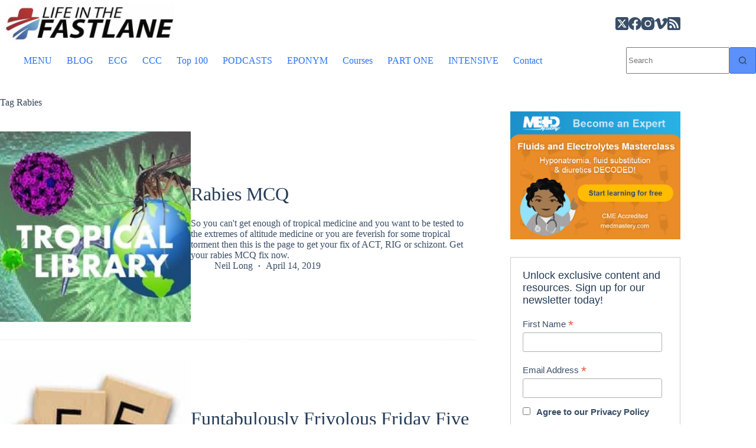

--- FILE ---
content_type: text/html; charset=UTF-8
request_url: https://litfl.com/tag/rabies/
body_size: 40022
content:
<!doctype html>
<html lang="en-US">
<head><meta charset="UTF-8"><script>if(navigator.userAgent.match(/MSIE|Internet Explorer/i)||navigator.userAgent.match(/Trident\/7\..*?rv:11/i)){var href=document.location.href;if(!href.match(/[?&]nowprocket/)){if(href.indexOf("?")==-1){if(href.indexOf("#")==-1){document.location.href=href+"?nowprocket=1"}else{document.location.href=href.replace("#","?nowprocket=1#")}}else{if(href.indexOf("#")==-1){document.location.href=href+"&nowprocket=1"}else{document.location.href=href.replace("#","&nowprocket=1#")}}}}</script><script>(()=>{class RocketLazyLoadScripts{constructor(){this.v="2.0.4",this.userEvents=["keydown","keyup","mousedown","mouseup","mousemove","mouseover","mouseout","touchmove","touchstart","touchend","touchcancel","wheel","click","dblclick","input"],this.attributeEvents=["onblur","onclick","oncontextmenu","ondblclick","onfocus","onmousedown","onmouseenter","onmouseleave","onmousemove","onmouseout","onmouseover","onmouseup","onmousewheel","onscroll","onsubmit"]}async t(){this.i(),this.o(),/iP(ad|hone)/.test(navigator.userAgent)&&this.h(),this.u(),this.l(this),this.m(),this.k(this),this.p(this),this._(),await Promise.all([this.R(),this.L()]),this.lastBreath=Date.now(),this.S(this),this.P(),this.D(),this.O(),this.M(),await this.C(this.delayedScripts.normal),await this.C(this.delayedScripts.defer),await this.C(this.delayedScripts.async),await this.T(),await this.F(),await this.j(),await this.A(),window.dispatchEvent(new Event("rocket-allScriptsLoaded")),this.everythingLoaded=!0,this.lastTouchEnd&&await new Promise(t=>setTimeout(t,500-Date.now()+this.lastTouchEnd)),this.I(),this.H(),this.U(),this.W()}i(){this.CSPIssue=sessionStorage.getItem("rocketCSPIssue"),document.addEventListener("securitypolicyviolation",t=>{this.CSPIssue||"script-src-elem"!==t.violatedDirective||"data"!==t.blockedURI||(this.CSPIssue=!0,sessionStorage.setItem("rocketCSPIssue",!0))},{isRocket:!0})}o(){window.addEventListener("pageshow",t=>{this.persisted=t.persisted,this.realWindowLoadedFired=!0},{isRocket:!0}),window.addEventListener("pagehide",()=>{this.onFirstUserAction=null},{isRocket:!0})}h(){let t;function e(e){t=e}window.addEventListener("touchstart",e,{isRocket:!0}),window.addEventListener("touchend",function i(o){o.changedTouches[0]&&t.changedTouches[0]&&Math.abs(o.changedTouches[0].pageX-t.changedTouches[0].pageX)<10&&Math.abs(o.changedTouches[0].pageY-t.changedTouches[0].pageY)<10&&o.timeStamp-t.timeStamp<200&&(window.removeEventListener("touchstart",e,{isRocket:!0}),window.removeEventListener("touchend",i,{isRocket:!0}),"INPUT"===o.target.tagName&&"text"===o.target.type||(o.target.dispatchEvent(new TouchEvent("touchend",{target:o.target,bubbles:!0})),o.target.dispatchEvent(new MouseEvent("mouseover",{target:o.target,bubbles:!0})),o.target.dispatchEvent(new PointerEvent("click",{target:o.target,bubbles:!0,cancelable:!0,detail:1,clientX:o.changedTouches[0].clientX,clientY:o.changedTouches[0].clientY})),event.preventDefault()))},{isRocket:!0})}q(t){this.userActionTriggered||("mousemove"!==t.type||this.firstMousemoveIgnored?"keyup"===t.type||"mouseover"===t.type||"mouseout"===t.type||(this.userActionTriggered=!0,this.onFirstUserAction&&this.onFirstUserAction()):this.firstMousemoveIgnored=!0),"click"===t.type&&t.preventDefault(),t.stopPropagation(),t.stopImmediatePropagation(),"touchstart"===this.lastEvent&&"touchend"===t.type&&(this.lastTouchEnd=Date.now()),"click"===t.type&&(this.lastTouchEnd=0),this.lastEvent=t.type,t.composedPath&&t.composedPath()[0].getRootNode()instanceof ShadowRoot&&(t.rocketTarget=t.composedPath()[0]),this.savedUserEvents.push(t)}u(){this.savedUserEvents=[],this.userEventHandler=this.q.bind(this),this.userEvents.forEach(t=>window.addEventListener(t,this.userEventHandler,{passive:!1,isRocket:!0})),document.addEventListener("visibilitychange",this.userEventHandler,{isRocket:!0})}U(){this.userEvents.forEach(t=>window.removeEventListener(t,this.userEventHandler,{passive:!1,isRocket:!0})),document.removeEventListener("visibilitychange",this.userEventHandler,{isRocket:!0}),this.savedUserEvents.forEach(t=>{(t.rocketTarget||t.target).dispatchEvent(new window[t.constructor.name](t.type,t))})}m(){const t="return false",e=Array.from(this.attributeEvents,t=>"data-rocket-"+t),i="["+this.attributeEvents.join("],[")+"]",o="[data-rocket-"+this.attributeEvents.join("],[data-rocket-")+"]",s=(e,i,o)=>{o&&o!==t&&(e.setAttribute("data-rocket-"+i,o),e["rocket"+i]=new Function("event",o),e.setAttribute(i,t))};new MutationObserver(t=>{for(const n of t)"attributes"===n.type&&(n.attributeName.startsWith("data-rocket-")||this.everythingLoaded?n.attributeName.startsWith("data-rocket-")&&this.everythingLoaded&&this.N(n.target,n.attributeName.substring(12)):s(n.target,n.attributeName,n.target.getAttribute(n.attributeName))),"childList"===n.type&&n.addedNodes.forEach(t=>{if(t.nodeType===Node.ELEMENT_NODE)if(this.everythingLoaded)for(const i of[t,...t.querySelectorAll(o)])for(const t of i.getAttributeNames())e.includes(t)&&this.N(i,t.substring(12));else for(const e of[t,...t.querySelectorAll(i)])for(const t of e.getAttributeNames())this.attributeEvents.includes(t)&&s(e,t,e.getAttribute(t))})}).observe(document,{subtree:!0,childList:!0,attributeFilter:[...this.attributeEvents,...e]})}I(){this.attributeEvents.forEach(t=>{document.querySelectorAll("[data-rocket-"+t+"]").forEach(e=>{this.N(e,t)})})}N(t,e){const i=t.getAttribute("data-rocket-"+e);i&&(t.setAttribute(e,i),t.removeAttribute("data-rocket-"+e))}k(t){Object.defineProperty(HTMLElement.prototype,"onclick",{get(){return this.rocketonclick||null},set(e){this.rocketonclick=e,this.setAttribute(t.everythingLoaded?"onclick":"data-rocket-onclick","this.rocketonclick(event)")}})}S(t){function e(e,i){let o=e[i];e[i]=null,Object.defineProperty(e,i,{get:()=>o,set(s){t.everythingLoaded?o=s:e["rocket"+i]=o=s}})}e(document,"onreadystatechange"),e(window,"onload"),e(window,"onpageshow");try{Object.defineProperty(document,"readyState",{get:()=>t.rocketReadyState,set(e){t.rocketReadyState=e},configurable:!0}),document.readyState="loading"}catch(t){console.log("WPRocket DJE readyState conflict, bypassing")}}l(t){this.originalAddEventListener=EventTarget.prototype.addEventListener,this.originalRemoveEventListener=EventTarget.prototype.removeEventListener,this.savedEventListeners=[],EventTarget.prototype.addEventListener=function(e,i,o){o&&o.isRocket||!t.B(e,this)&&!t.userEvents.includes(e)||t.B(e,this)&&!t.userActionTriggered||e.startsWith("rocket-")||t.everythingLoaded?t.originalAddEventListener.call(this,e,i,o):(t.savedEventListeners.push({target:this,remove:!1,type:e,func:i,options:o}),"mouseenter"!==e&&"mouseleave"!==e||t.originalAddEventListener.call(this,e,t.savedUserEvents.push,o))},EventTarget.prototype.removeEventListener=function(e,i,o){o&&o.isRocket||!t.B(e,this)&&!t.userEvents.includes(e)||t.B(e,this)&&!t.userActionTriggered||e.startsWith("rocket-")||t.everythingLoaded?t.originalRemoveEventListener.call(this,e,i,o):t.savedEventListeners.push({target:this,remove:!0,type:e,func:i,options:o})}}J(t,e){this.savedEventListeners=this.savedEventListeners.filter(i=>{let o=i.type,s=i.target||window;return e!==o||t!==s||(this.B(o,s)&&(i.type="rocket-"+o),this.$(i),!1)})}H(){EventTarget.prototype.addEventListener=this.originalAddEventListener,EventTarget.prototype.removeEventListener=this.originalRemoveEventListener,this.savedEventListeners.forEach(t=>this.$(t))}$(t){t.remove?this.originalRemoveEventListener.call(t.target,t.type,t.func,t.options):this.originalAddEventListener.call(t.target,t.type,t.func,t.options)}p(t){let e;function i(e){return t.everythingLoaded?e:e.split(" ").map(t=>"load"===t||t.startsWith("load.")?"rocket-jquery-load":t).join(" ")}function o(o){function s(e){const s=o.fn[e];o.fn[e]=o.fn.init.prototype[e]=function(){return this[0]===window&&t.userActionTriggered&&("string"==typeof arguments[0]||arguments[0]instanceof String?arguments[0]=i(arguments[0]):"object"==typeof arguments[0]&&Object.keys(arguments[0]).forEach(t=>{const e=arguments[0][t];delete arguments[0][t],arguments[0][i(t)]=e})),s.apply(this,arguments),this}}if(o&&o.fn&&!t.allJQueries.includes(o)){const e={DOMContentLoaded:[],"rocket-DOMContentLoaded":[]};for(const t in e)document.addEventListener(t,()=>{e[t].forEach(t=>t())},{isRocket:!0});o.fn.ready=o.fn.init.prototype.ready=function(i){function s(){parseInt(o.fn.jquery)>2?setTimeout(()=>i.bind(document)(o)):i.bind(document)(o)}return"function"==typeof i&&(t.realDomReadyFired?!t.userActionTriggered||t.fauxDomReadyFired?s():e["rocket-DOMContentLoaded"].push(s):e.DOMContentLoaded.push(s)),o([])},s("on"),s("one"),s("off"),t.allJQueries.push(o)}e=o}t.allJQueries=[],o(window.jQuery),Object.defineProperty(window,"jQuery",{get:()=>e,set(t){o(t)}})}P(){const t=new Map;document.write=document.writeln=function(e){const i=document.currentScript,o=document.createRange(),s=i.parentElement;let n=t.get(i);void 0===n&&(n=i.nextSibling,t.set(i,n));const c=document.createDocumentFragment();o.setStart(c,0),c.appendChild(o.createContextualFragment(e)),s.insertBefore(c,n)}}async R(){return new Promise(t=>{this.userActionTriggered?t():this.onFirstUserAction=t})}async L(){return new Promise(t=>{document.addEventListener("DOMContentLoaded",()=>{this.realDomReadyFired=!0,t()},{isRocket:!0})})}async j(){return this.realWindowLoadedFired?Promise.resolve():new Promise(t=>{window.addEventListener("load",t,{isRocket:!0})})}M(){this.pendingScripts=[];this.scriptsMutationObserver=new MutationObserver(t=>{for(const e of t)e.addedNodes.forEach(t=>{"SCRIPT"!==t.tagName||t.noModule||t.isWPRocket||this.pendingScripts.push({script:t,promise:new Promise(e=>{const i=()=>{const i=this.pendingScripts.findIndex(e=>e.script===t);i>=0&&this.pendingScripts.splice(i,1),e()};t.addEventListener("load",i,{isRocket:!0}),t.addEventListener("error",i,{isRocket:!0}),setTimeout(i,1e3)})})})}),this.scriptsMutationObserver.observe(document,{childList:!0,subtree:!0})}async F(){await this.X(),this.pendingScripts.length?(await this.pendingScripts[0].promise,await this.F()):this.scriptsMutationObserver.disconnect()}D(){this.delayedScripts={normal:[],async:[],defer:[]},document.querySelectorAll("script[type$=rocketlazyloadscript]").forEach(t=>{t.hasAttribute("data-rocket-src")?t.hasAttribute("async")&&!1!==t.async?this.delayedScripts.async.push(t):t.hasAttribute("defer")&&!1!==t.defer||"module"===t.getAttribute("data-rocket-type")?this.delayedScripts.defer.push(t):this.delayedScripts.normal.push(t):this.delayedScripts.normal.push(t)})}async _(){await this.L();let t=[];document.querySelectorAll("script[type$=rocketlazyloadscript][data-rocket-src]").forEach(e=>{let i=e.getAttribute("data-rocket-src");if(i&&!i.startsWith("data:")){i.startsWith("//")&&(i=location.protocol+i);try{const o=new URL(i).origin;o!==location.origin&&t.push({src:o,crossOrigin:e.crossOrigin||"module"===e.getAttribute("data-rocket-type")})}catch(t){}}}),t=[...new Map(t.map(t=>[JSON.stringify(t),t])).values()],this.Y(t,"preconnect")}async G(t){if(await this.K(),!0!==t.noModule||!("noModule"in HTMLScriptElement.prototype))return new Promise(e=>{let i;function o(){(i||t).setAttribute("data-rocket-status","executed"),e()}try{if(navigator.userAgent.includes("Firefox/")||""===navigator.vendor||this.CSPIssue)i=document.createElement("script"),[...t.attributes].forEach(t=>{let e=t.nodeName;"type"!==e&&("data-rocket-type"===e&&(e="type"),"data-rocket-src"===e&&(e="src"),i.setAttribute(e,t.nodeValue))}),t.text&&(i.text=t.text),t.nonce&&(i.nonce=t.nonce),i.hasAttribute("src")?(i.addEventListener("load",o,{isRocket:!0}),i.addEventListener("error",()=>{i.setAttribute("data-rocket-status","failed-network"),e()},{isRocket:!0}),setTimeout(()=>{i.isConnected||e()},1)):(i.text=t.text,o()),i.isWPRocket=!0,t.parentNode.replaceChild(i,t);else{const i=t.getAttribute("data-rocket-type"),s=t.getAttribute("data-rocket-src");i?(t.type=i,t.removeAttribute("data-rocket-type")):t.removeAttribute("type"),t.addEventListener("load",o,{isRocket:!0}),t.addEventListener("error",i=>{this.CSPIssue&&i.target.src.startsWith("data:")?(console.log("WPRocket: CSP fallback activated"),t.removeAttribute("src"),this.G(t).then(e)):(t.setAttribute("data-rocket-status","failed-network"),e())},{isRocket:!0}),s?(t.fetchPriority="high",t.removeAttribute("data-rocket-src"),t.src=s):t.src="data:text/javascript;base64,"+window.btoa(unescape(encodeURIComponent(t.text)))}}catch(i){t.setAttribute("data-rocket-status","failed-transform"),e()}});t.setAttribute("data-rocket-status","skipped")}async C(t){const e=t.shift();return e?(e.isConnected&&await this.G(e),this.C(t)):Promise.resolve()}O(){this.Y([...this.delayedScripts.normal,...this.delayedScripts.defer,...this.delayedScripts.async],"preload")}Y(t,e){this.trash=this.trash||[];let i=!0;var o=document.createDocumentFragment();t.forEach(t=>{const s=t.getAttribute&&t.getAttribute("data-rocket-src")||t.src;if(s&&!s.startsWith("data:")){const n=document.createElement("link");n.href=s,n.rel=e,"preconnect"!==e&&(n.as="script",n.fetchPriority=i?"high":"low"),t.getAttribute&&"module"===t.getAttribute("data-rocket-type")&&(n.crossOrigin=!0),t.crossOrigin&&(n.crossOrigin=t.crossOrigin),t.integrity&&(n.integrity=t.integrity),t.nonce&&(n.nonce=t.nonce),o.appendChild(n),this.trash.push(n),i=!1}}),document.head.appendChild(o)}W(){this.trash.forEach(t=>t.remove())}async T(){try{document.readyState="interactive"}catch(t){}this.fauxDomReadyFired=!0;try{await this.K(),this.J(document,"readystatechange"),document.dispatchEvent(new Event("rocket-readystatechange")),await this.K(),document.rocketonreadystatechange&&document.rocketonreadystatechange(),await this.K(),this.J(document,"DOMContentLoaded"),document.dispatchEvent(new Event("rocket-DOMContentLoaded")),await this.K(),this.J(window,"DOMContentLoaded"),window.dispatchEvent(new Event("rocket-DOMContentLoaded"))}catch(t){console.error(t)}}async A(){try{document.readyState="complete"}catch(t){}try{await this.K(),this.J(document,"readystatechange"),document.dispatchEvent(new Event("rocket-readystatechange")),await this.K(),document.rocketonreadystatechange&&document.rocketonreadystatechange(),await this.K(),this.J(window,"load"),window.dispatchEvent(new Event("rocket-load")),await this.K(),window.rocketonload&&window.rocketonload(),await this.K(),this.allJQueries.forEach(t=>t(window).trigger("rocket-jquery-load")),await this.K(),this.J(window,"pageshow");const t=new Event("rocket-pageshow");t.persisted=this.persisted,window.dispatchEvent(t),await this.K(),window.rocketonpageshow&&window.rocketonpageshow({persisted:this.persisted})}catch(t){console.error(t)}}async K(){Date.now()-this.lastBreath>45&&(await this.X(),this.lastBreath=Date.now())}async X(){return document.hidden?new Promise(t=>setTimeout(t)):new Promise(t=>requestAnimationFrame(t))}B(t,e){return e===document&&"readystatechange"===t||(e===document&&"DOMContentLoaded"===t||(e===window&&"DOMContentLoaded"===t||(e===window&&"load"===t||e===window&&"pageshow"===t)))}static run(){(new RocketLazyLoadScripts).t()}}RocketLazyLoadScripts.run()})();</script>
	
	
	<meta name="viewport" content="width=device-width, initial-scale=1, maximum-scale=5, viewport-fit=cover">
	<link rel="profile" href="https://gmpg.org/xfn/11">

	<script type="rocketlazyloadscript" data-rocket-type="text/javascript">
	window.dataLayer = window.dataLayer || [];

	function gtag() {
		dataLayer.push(arguments);
	}

	gtag("consent", "default", {
		ad_personalization: "denied",
		ad_storage: "denied",
		ad_user_data: "denied",
		analytics_storage: "denied",
		functionality_storage: "denied",
		personalization_storage: "denied",
		security_storage: "granted",
		wait_for_update: 500,
	});
	gtag("set", "ads_data_redaction", true);
	</script>
<script type="rocketlazyloadscript" data-rocket-type="text/javascript">
		(function (w, d, s, l, i) {
		w[l] = w[l] || [];
		w[l].push({'gtm.start': new Date().getTime(), event: 'gtm.js'});
		var f = d.getElementsByTagName(s)[0], j = d.createElement(s), dl = l !== 'dataLayer' ? '&l=' + l : '';
		j.async = true;
		j.src = 'https://www.googletagmanager.com/gtm.js?id=' + i + dl;
		f.parentNode.insertBefore(j, f);
	})(
		window,
		document,
		'script',
		'dataLayer',
		'GTM-5HJC4NTS'
	);
</script>
<script type="text/javascript"
		id="Cookiebot"
		src="https://consent.cookiebot.com/uc.js"
		data-implementation="wp"
		data-cbid="6235598e-ed7e-47ff-8059-7e8700b6ebab"
							async	></script>

<!-- Author Meta Tags by Molongui Authorship Pro, visit: https://www.molongui.com/wordpress-plugin-post-authors -->
<!-- /Molongui Authorship -->

<meta name='robots' content='index, follow, max-image-preview:large, max-snippet:-1, max-video-preview:-1' />

	<!-- This site is optimized with the Yoast SEO Premium plugin v26.7 (Yoast SEO v26.7) - https://yoast.com/wordpress/plugins/seo/ -->
	<title>Rabies Archives &#8226; LITFL</title>
<link data-rocket-prefetch href="https://consent.cookiebot.com" rel="dns-prefetch">
<link data-rocket-prefetch href="https://stats.wp.com" rel="dns-prefetch">
<link data-rocket-prefetch href="https://consentcdn.cookiebot.com" rel="dns-prefetch"><link rel="preload" data-rocket-preload as="image" href="https://litfl.com/wp-content/uploads/2019/09/Tropical-Medicine-Library-340.jpeg" fetchpriority="high">
	<link rel="canonical" href="https://litfl.com/tag/rabies/" />
	<meta property="og:locale" content="en_US" />
	<meta property="og:type" content="article" />
	<meta property="og:title" content="Rabies Archives" />
	<meta property="og:url" content="https://litfl.com/tag/rabies/" />
	<meta property="og:site_name" content="Life in the Fast Lane • LITFL" />
	<meta property="og:image" content="https://litfl.com/wp-content/uploads/2018/10/LITFL-LOGO-800.jpg" />
	<meta property="og:image:width" content="800" />
	<meta property="og:image:height" content="540" />
	<meta property="og:image:type" content="image/jpeg" />
	<meta name="twitter:card" content="summary_large_image" />
	<meta name="twitter:site" content="@LITFLblog" />
	<script type="application/ld+json" class="yoast-schema-graph">{"@context":"https://schema.org","@graph":[{"@type":"CollectionPage","@id":"https://litfl.com/tag/rabies/","url":"https://litfl.com/tag/rabies/","name":"Rabies Archives &#8226; LITFL","isPartOf":{"@id":"https://litfl.com/#website"},"primaryImageOfPage":{"@id":"https://litfl.com/tag/rabies/#primaryimage"},"image":{"@id":"https://litfl.com/tag/rabies/#primaryimage"},"thumbnailUrl":"https://litfl.com/wp-content/uploads/2019/09/Tropical-Medicine-Library-340.jpeg","breadcrumb":{"@id":"https://litfl.com/tag/rabies/#breadcrumb"},"inLanguage":"en-US"},{"@type":"ImageObject","inLanguage":"en-US","@id":"https://litfl.com/tag/rabies/#primaryimage","url":"https://litfl.com/wp-content/uploads/2019/09/Tropical-Medicine-Library-340.jpeg","contentUrl":"https://litfl.com/wp-content/uploads/2019/09/Tropical-Medicine-Library-340.jpeg","width":340,"height":256,"caption":"Tropical Medicine Library 340"},{"@type":"BreadcrumbList","@id":"https://litfl.com/tag/rabies/#breadcrumb","itemListElement":[{"@type":"ListItem","position":1,"name":"Home","item":"https://litfl.com/"},{"@type":"ListItem","position":2,"name":"Rabies"}]},{"@type":"WebSite","@id":"https://litfl.com/#website","url":"https://litfl.com/","name":"Life in the Fast Lane • LITFL","description":"Emergency medicine education and critical care education blog","publisher":{"@id":"https://litfl.com/#organization"},"alternateName":"LITFL","potentialAction":[{"@type":"SearchAction","target":{"@type":"EntryPoint","urlTemplate":"https://litfl.com/?s={search_term_string}"},"query-input":{"@type":"PropertyValueSpecification","valueRequired":true,"valueName":"search_term_string"}}],"inLanguage":"en-US"},{"@type":"Organization","@id":"https://litfl.com/#organization","name":"Life in the Fast Lane","alternateName":"LITFL","url":"https://litfl.com/","logo":{"@type":"ImageObject","inLanguage":"en-US","@id":"https://litfl.com/#/schema/logo/image/","url":"https://litfl.com/wp-content/uploads/2018/08/cropped-LITFL-Logo-Square-516-1.jpg","contentUrl":"https://litfl.com/wp-content/uploads/2018/08/cropped-LITFL-Logo-Square-516-1.jpg","width":516,"height":516,"caption":"Life in the Fast Lane"},"image":{"@id":"https://litfl.com/#/schema/logo/image/"},"sameAs":["https://www.facebook.com/Medical.Blog","https://x.com/LITFLblog","https://med-mastodon.com/@sandnsurf","https://www.instagram.com/litflblog/","https://www.linkedin.com/company/life-in-the-fast-lane","https://www.pinterest.com/litfl/","https://www.youtube.com/c/Lifeinthefastlaneblog","https://bsky.app/profile/litfl.bsky.social"],"foundingDate":"2008-09-01","numberOfEmployees":{"@type":"QuantitativeValue","minValue":"11","maxValue":"50"}}]}</script>
	<!-- / Yoast SEO Premium plugin. -->


<link rel='dns-prefetch' href='//stats.wp.com' />
<link rel='dns-prefetch' href='//jetpack.wordpress.com' />
<link rel='dns-prefetch' href='//s0.wp.com' />
<link rel='dns-prefetch' href='//public-api.wordpress.com' />
<link rel='dns-prefetch' href='//0.gravatar.com' />
<link rel='dns-prefetch' href='//1.gravatar.com' />
<link rel='dns-prefetch' href='//2.gravatar.com' />
<link rel='dns-prefetch' href='//www.googletagmanager.com' />

<link rel="alternate" type="application/rss+xml" title="Life in the Fast Lane • LITFL &raquo; Feed" href="https://litfl.com/feed/" />
<link rel="alternate" type="application/rss+xml" title="Life in the Fast Lane • LITFL &raquo; Rabies Tag Feed" href="https://litfl.com/tag/rabies/feed/" />
<!-- litfl.com is managing ads with Advanced Ads 2.0.16 – https://wpadvancedads.com/ --><!--noptimize--><script id="litfl-ready">
			window.advanced_ads_ready=function(e,a){a=a||"complete";var d=function(e){return"interactive"===a?"loading"!==e:"complete"===e};d(document.readyState)?e():document.addEventListener("readystatechange",(function(a){d(a.target.readyState)&&e()}),{once:"interactive"===a})},window.advanced_ads_ready_queue=window.advanced_ads_ready_queue||[];		</script>
		<!--/noptimize--><style id='wp-img-auto-sizes-contain-inline-css'>
img:is([sizes=auto i],[sizes^="auto," i]){contain-intrinsic-size:3000px 1500px}
/*# sourceURL=wp-img-auto-sizes-contain-inline-css */
</style>
<link data-minify="1" rel='stylesheet' id='genesis-blocks-style-css-css' href='https://litfl.com/wp-content/cache/min/1/wp-content/plugins/genesis-blocks/dist/style-blocks.build.css?ver=1768726168' media='all' />
<link rel='stylesheet' id='wp-block-library-css' href='https://litfl.com/wp-includes/css/dist/block-library/style.min.css?ver=6.9' media='all' />
<style id='nelio-compare-images-style-inline-css'>
.wp-block-nelio-compare-images__comparison-wrapper{position:relative}.wp-block-nelio-compare-images__after-image,.wp-block-nelio-compare-images__before-image{line-height:0}.wp-block-nelio-compare-images__before-image{height:100%;margin:0;padding:0;width:100%}.wp-block-nelio-compare-images__before-image img{height:100%;margin:0;-o-object-fit:cover;object-fit:cover;padding:0;width:100%}.wp-block-nelio-compare-images__after-image{position:absolute}.wp-block-nelio-compare-images__after-image img{height:100%;-o-object-fit:cover;object-fit:cover;width:100%}.wp-block-nelio-compare-images__after-image--horizontal{bottom:0;height:100%;right:0;top:0}.wp-block-nelio-compare-images__after-image--horizontal img{-o-object-position:top right;object-position:top right}.wp-block-nelio-compare-images__after-image--vertical{bottom:0;left:0;position:absolute;right:0;width:100%}.wp-block-nelio-compare-images__after-image--vertical img{-o-object-position:bottom left;object-position:bottom left}.wp-block-nelio-compare-images__divider{font-size:2px;position:absolute;transition:opacity .2s ease-in-out}.wp-block-nelio-compare-images__divider--vertical{background:#fff;height:100%;top:0;width:1em}.wp-block-nelio-compare-images__divider--horizontal{background:#fff;height:1em;left:0;width:100%}.wp-block-nelio-compare-images__handler{background:#fff;color:#bbb;cursor:pointer;filter:drop-shadow(0 0 10px #001);font-size:5px;position:absolute;transition:opacity .2s ease-in-out;-webkit-user-select:none;-moz-user-select:none;user-select:none}.wp-block-nelio-compare-images__handler:after{align-items:center;background:inherit;border-radius:1em;content:"☰";display:block;display:flex;font-size:16px;height:1.5em;justify-content:center;left:50%;position:absolute;top:50%;transform:translate(-50%,-50%) rotate(90deg);width:6em}.wp-block-nelio-compare-images__handler--vertical{height:100%;left:50%;top:0;transform:translateX(-50%);width:1em}.wp-block-nelio-compare-images__handler--horizontal{height:1em;left:0;top:50%;transform:translateY(-50%);width:100%}.wp-block-nelio-compare-images__handler--horizontal:after{transform:translate(-50%,-50%) rotate(0)}.wp-block-nelio-compare-images__caption{text-align:center;width:100%}@media(min-width:50em){.wp-block-nelio-compare-images__handler{opacity:0}.wp-block-nelio-compare-images:hover .wp-block-nelio-compare-images__handler{opacity:1}}

/*# sourceURL=https://litfl.com/wp-content/plugins/nelio-compare-images/build/style-index.css */
</style>
<link data-minify="1" rel='stylesheet' id='ultimate_blocks-cgb-style-css-css' href='https://litfl.com/wp-content/cache/min/1/wp-content/plugins/ultimate-blocks/dist/blocks.style.build.css?ver=1768726168' media='all' />
<style id='pdfemb-pdf-embedder-viewer-style-inline-css'>
.wp-block-pdfemb-pdf-embedder-viewer{max-width:none}

/*# sourceURL=https://litfl.com/wp-content/plugins/pdf-embedder/block/build/style-index.css */
</style>
<link rel='stylesheet' id='mediaelement-css' href='https://litfl.com/wp-includes/js/mediaelement/mediaelementplayer-legacy.min.css?ver=4.2.17' media='all' />
<link rel='stylesheet' id='wp-mediaelement-css' href='https://litfl.com/wp-includes/js/mediaelement/wp-mediaelement.min.css?ver=6.9' media='all' />
<style id='jetpack-sharing-buttons-style-inline-css'>
.jetpack-sharing-buttons__services-list{display:flex;flex-direction:row;flex-wrap:wrap;gap:0;list-style-type:none;margin:5px;padding:0}.jetpack-sharing-buttons__services-list.has-small-icon-size{font-size:12px}.jetpack-sharing-buttons__services-list.has-normal-icon-size{font-size:16px}.jetpack-sharing-buttons__services-list.has-large-icon-size{font-size:24px}.jetpack-sharing-buttons__services-list.has-huge-icon-size{font-size:36px}@media print{.jetpack-sharing-buttons__services-list{display:none!important}}.editor-styles-wrapper .wp-block-jetpack-sharing-buttons{gap:0;padding-inline-start:0}ul.jetpack-sharing-buttons__services-list.has-background{padding:1.25em 2.375em}
/*# sourceURL=https://litfl.com/wp-content/plugins/jetpack/_inc/blocks/sharing-buttons/view.css */
</style>
<style id='global-styles-inline-css'>
:root{--wp--preset--aspect-ratio--square: 1;--wp--preset--aspect-ratio--4-3: 4/3;--wp--preset--aspect-ratio--3-4: 3/4;--wp--preset--aspect-ratio--3-2: 3/2;--wp--preset--aspect-ratio--2-3: 2/3;--wp--preset--aspect-ratio--16-9: 16/9;--wp--preset--aspect-ratio--9-16: 9/16;--wp--preset--color--black: #000000;--wp--preset--color--cyan-bluish-gray: #abb8c3;--wp--preset--color--white: #ffffff;--wp--preset--color--pale-pink: #f78da7;--wp--preset--color--vivid-red: #cf2e2e;--wp--preset--color--luminous-vivid-orange: #ff6900;--wp--preset--color--luminous-vivid-amber: #fcb900;--wp--preset--color--light-green-cyan: #7bdcb5;--wp--preset--color--vivid-green-cyan: #00d084;--wp--preset--color--pale-cyan-blue: #8ed1fc;--wp--preset--color--vivid-cyan-blue: #0693e3;--wp--preset--color--vivid-purple: #9b51e0;--wp--preset--color--palette-color-1: var(--theme-palette-color-1, #2872fa);--wp--preset--color--palette-color-2: var(--theme-palette-color-2, #1559ed);--wp--preset--color--palette-color-3: var(--theme-palette-color-3, rgba(36,59,86,0.9));--wp--preset--color--palette-color-4: var(--theme-palette-color-4, rgba(36,59,86,1));--wp--preset--color--palette-color-5: var(--theme-palette-color-5, #b6b3b3);--wp--preset--gradient--vivid-cyan-blue-to-vivid-purple: linear-gradient(135deg,rgb(6,147,227) 0%,rgb(155,81,224) 100%);--wp--preset--gradient--light-green-cyan-to-vivid-green-cyan: linear-gradient(135deg,rgb(122,220,180) 0%,rgb(0,208,130) 100%);--wp--preset--gradient--luminous-vivid-amber-to-luminous-vivid-orange: linear-gradient(135deg,rgb(252,185,0) 0%,rgb(255,105,0) 100%);--wp--preset--gradient--luminous-vivid-orange-to-vivid-red: linear-gradient(135deg,rgb(255,105,0) 0%,rgb(207,46,46) 100%);--wp--preset--gradient--very-light-gray-to-cyan-bluish-gray: linear-gradient(135deg,rgb(238,238,238) 0%,rgb(169,184,195) 100%);--wp--preset--gradient--cool-to-warm-spectrum: linear-gradient(135deg,rgb(74,234,220) 0%,rgb(151,120,209) 20%,rgb(207,42,186) 40%,rgb(238,44,130) 60%,rgb(251,105,98) 80%,rgb(254,248,76) 100%);--wp--preset--gradient--blush-light-purple: linear-gradient(135deg,rgb(255,206,236) 0%,rgb(152,150,240) 100%);--wp--preset--gradient--blush-bordeaux: linear-gradient(135deg,rgb(254,205,165) 0%,rgb(254,45,45) 50%,rgb(107,0,62) 100%);--wp--preset--gradient--luminous-dusk: linear-gradient(135deg,rgb(255,203,112) 0%,rgb(199,81,192) 50%,rgb(65,88,208) 100%);--wp--preset--gradient--pale-ocean: linear-gradient(135deg,rgb(255,245,203) 0%,rgb(182,227,212) 50%,rgb(51,167,181) 100%);--wp--preset--gradient--electric-grass: linear-gradient(135deg,rgb(202,248,128) 0%,rgb(113,206,126) 100%);--wp--preset--gradient--midnight: linear-gradient(135deg,rgb(2,3,129) 0%,rgb(40,116,252) 100%);--wp--preset--gradient--juicy-peach: linear-gradient(to right, #ffecd2 0%, #fcb69f 100%);--wp--preset--gradient--young-passion: linear-gradient(to right, #ff8177 0%, #ff867a 0%, #ff8c7f 21%, #f99185 52%, #cf556c 78%, #b12a5b 100%);--wp--preset--gradient--true-sunset: linear-gradient(to right, #fa709a 0%, #fee140 100%);--wp--preset--gradient--morpheus-den: linear-gradient(to top, #30cfd0 0%, #330867 100%);--wp--preset--gradient--plum-plate: linear-gradient(135deg, #667eea 0%, #764ba2 100%);--wp--preset--gradient--aqua-splash: linear-gradient(15deg, #13547a 0%, #80d0c7 100%);--wp--preset--gradient--love-kiss: linear-gradient(to top, #ff0844 0%, #ffb199 100%);--wp--preset--gradient--new-retrowave: linear-gradient(to top, #3b41c5 0%, #a981bb 49%, #ffc8a9 100%);--wp--preset--gradient--plum-bath: linear-gradient(to top, #cc208e 0%, #6713d2 100%);--wp--preset--gradient--high-flight: linear-gradient(to right, #0acffe 0%, #495aff 100%);--wp--preset--gradient--teen-party: linear-gradient(-225deg, #FF057C 0%, #8D0B93 50%, #321575 100%);--wp--preset--gradient--fabled-sunset: linear-gradient(-225deg, #231557 0%, #44107A 29%, #FF1361 67%, #FFF800 100%);--wp--preset--gradient--arielle-smile: radial-gradient(circle 248px at center, #16d9e3 0%, #30c7ec 47%, #46aef7 100%);--wp--preset--gradient--itmeo-branding: linear-gradient(180deg, #2af598 0%, #009efd 100%);--wp--preset--gradient--deep-blue: linear-gradient(to right, #6a11cb 0%, #2575fc 100%);--wp--preset--gradient--strong-bliss: linear-gradient(to right, #f78ca0 0%, #f9748f 19%, #fd868c 60%, #fe9a8b 100%);--wp--preset--gradient--sweet-period: linear-gradient(to top, #3f51b1 0%, #5a55ae 13%, #7b5fac 25%, #8f6aae 38%, #a86aa4 50%, #cc6b8e 62%, #f18271 75%, #f3a469 87%, #f7c978 100%);--wp--preset--gradient--purple-division: linear-gradient(to top, #7028e4 0%, #e5b2ca 100%);--wp--preset--gradient--cold-evening: linear-gradient(to top, #0c3483 0%, #a2b6df 100%, #6b8cce 100%, #a2b6df 100%);--wp--preset--gradient--mountain-rock: linear-gradient(to right, #868f96 0%, #596164 100%);--wp--preset--gradient--desert-hump: linear-gradient(to top, #c79081 0%, #dfa579 100%);--wp--preset--gradient--ethernal-constance: linear-gradient(to top, #09203f 0%, #537895 100%);--wp--preset--gradient--happy-memories: linear-gradient(-60deg, #ff5858 0%, #f09819 100%);--wp--preset--gradient--grown-early: linear-gradient(to top, #0ba360 0%, #3cba92 100%);--wp--preset--gradient--morning-salad: linear-gradient(-225deg, #B7F8DB 0%, #50A7C2 100%);--wp--preset--gradient--night-call: linear-gradient(-225deg, #AC32E4 0%, #7918F2 48%, #4801FF 100%);--wp--preset--gradient--mind-crawl: linear-gradient(-225deg, #473B7B 0%, #3584A7 51%, #30D2BE 100%);--wp--preset--gradient--angel-care: linear-gradient(-225deg, #FFE29F 0%, #FFA99F 48%, #FF719A 100%);--wp--preset--gradient--juicy-cake: linear-gradient(to top, #e14fad 0%, #f9d423 100%);--wp--preset--gradient--rich-metal: linear-gradient(to right, #d7d2cc 0%, #304352 100%);--wp--preset--gradient--mole-hall: linear-gradient(-20deg, #616161 0%, #9bc5c3 100%);--wp--preset--gradient--cloudy-knoxville: linear-gradient(120deg, #fdfbfb 0%, #ebedee 100%);--wp--preset--gradient--soft-grass: linear-gradient(to top, #c1dfc4 0%, #deecdd 100%);--wp--preset--gradient--saint-petersburg: linear-gradient(135deg, #f5f7fa 0%, #c3cfe2 100%);--wp--preset--gradient--everlasting-sky: linear-gradient(135deg, #fdfcfb 0%, #e2d1c3 100%);--wp--preset--gradient--kind-steel: linear-gradient(-20deg, #e9defa 0%, #fbfcdb 100%);--wp--preset--gradient--over-sun: linear-gradient(60deg, #abecd6 0%, #fbed96 100%);--wp--preset--gradient--premium-white: linear-gradient(to top, #d5d4d0 0%, #d5d4d0 1%, #eeeeec 31%, #efeeec 75%, #e9e9e7 100%);--wp--preset--gradient--clean-mirror: linear-gradient(45deg, #93a5cf 0%, #e4efe9 100%);--wp--preset--gradient--wild-apple: linear-gradient(to top, #d299c2 0%, #fef9d7 100%);--wp--preset--gradient--snow-again: linear-gradient(to top, #e6e9f0 0%, #eef1f5 100%);--wp--preset--gradient--confident-cloud: linear-gradient(to top, #dad4ec 0%, #dad4ec 1%, #f3e7e9 100%);--wp--preset--gradient--glass-water: linear-gradient(to top, #dfe9f3 0%, white 100%);--wp--preset--gradient--perfect-white: linear-gradient(-225deg, #E3FDF5 0%, #FFE6FA 100%);--wp--preset--font-size--small: 13px;--wp--preset--font-size--medium: 20px;--wp--preset--font-size--large: clamp(22px, 1.375rem + ((1vw - 3.2px) * 0.625), 30px);--wp--preset--font-size--x-large: clamp(30px, 1.875rem + ((1vw - 3.2px) * 1.563), 50px);--wp--preset--font-size--xx-large: clamp(45px, 2.813rem + ((1vw - 3.2px) * 2.734), 80px);--wp--preset--spacing--20: 0.44rem;--wp--preset--spacing--30: 0.67rem;--wp--preset--spacing--40: 1rem;--wp--preset--spacing--50: 1.5rem;--wp--preset--spacing--60: 2.25rem;--wp--preset--spacing--70: 3.38rem;--wp--preset--spacing--80: 5.06rem;--wp--preset--shadow--natural: 6px 6px 9px rgba(0, 0, 0, 0.2);--wp--preset--shadow--deep: 12px 12px 50px rgba(0, 0, 0, 0.4);--wp--preset--shadow--sharp: 6px 6px 0px rgba(0, 0, 0, 0.2);--wp--preset--shadow--outlined: 6px 6px 0px -3px rgb(255, 255, 255), 6px 6px rgb(0, 0, 0);--wp--preset--shadow--crisp: 6px 6px 0px rgb(0, 0, 0);}:root { --wp--style--global--content-size: var(--theme-block-max-width);--wp--style--global--wide-size: var(--theme-block-wide-max-width); }:where(body) { margin: 0; }.wp-site-blocks > .alignleft { float: left; margin-right: 2em; }.wp-site-blocks > .alignright { float: right; margin-left: 2em; }.wp-site-blocks > .aligncenter { justify-content: center; margin-left: auto; margin-right: auto; }:where(.wp-site-blocks) > * { margin-block-start: var(--theme-content-spacing); margin-block-end: 0; }:where(.wp-site-blocks) > :first-child { margin-block-start: 0; }:where(.wp-site-blocks) > :last-child { margin-block-end: 0; }:root { --wp--style--block-gap: var(--theme-content-spacing); }:root :where(.is-layout-flow) > :first-child{margin-block-start: 0;}:root :where(.is-layout-flow) > :last-child{margin-block-end: 0;}:root :where(.is-layout-flow) > *{margin-block-start: var(--theme-content-spacing);margin-block-end: 0;}:root :where(.is-layout-constrained) > :first-child{margin-block-start: 0;}:root :where(.is-layout-constrained) > :last-child{margin-block-end: 0;}:root :where(.is-layout-constrained) > *{margin-block-start: var(--theme-content-spacing);margin-block-end: 0;}:root :where(.is-layout-flex){gap: var(--theme-content-spacing);}:root :where(.is-layout-grid){gap: var(--theme-content-spacing);}.is-layout-flow > .alignleft{float: left;margin-inline-start: 0;margin-inline-end: 2em;}.is-layout-flow > .alignright{float: right;margin-inline-start: 2em;margin-inline-end: 0;}.is-layout-flow > .aligncenter{margin-left: auto !important;margin-right: auto !important;}.is-layout-constrained > .alignleft{float: left;margin-inline-start: 0;margin-inline-end: 2em;}.is-layout-constrained > .alignright{float: right;margin-inline-start: 2em;margin-inline-end: 0;}.is-layout-constrained > .aligncenter{margin-left: auto !important;margin-right: auto !important;}.is-layout-constrained > :where(:not(.alignleft):not(.alignright):not(.alignfull)){max-width: var(--wp--style--global--content-size);margin-left: auto !important;margin-right: auto !important;}.is-layout-constrained > .alignwide{max-width: var(--wp--style--global--wide-size);}body .is-layout-flex{display: flex;}.is-layout-flex{flex-wrap: wrap;align-items: center;}.is-layout-flex > :is(*, div){margin: 0;}body .is-layout-grid{display: grid;}.is-layout-grid > :is(*, div){margin: 0;}body{padding-top: 0px;padding-right: 0px;padding-bottom: 0px;padding-left: 0px;}:root :where(.wp-element-button, .wp-block-button__link){font-style: inherit;font-weight: inherit;letter-spacing: inherit;text-transform: inherit;}.has-black-color{color: var(--wp--preset--color--black) !important;}.has-cyan-bluish-gray-color{color: var(--wp--preset--color--cyan-bluish-gray) !important;}.has-white-color{color: var(--wp--preset--color--white) !important;}.has-pale-pink-color{color: var(--wp--preset--color--pale-pink) !important;}.has-vivid-red-color{color: var(--wp--preset--color--vivid-red) !important;}.has-luminous-vivid-orange-color{color: var(--wp--preset--color--luminous-vivid-orange) !important;}.has-luminous-vivid-amber-color{color: var(--wp--preset--color--luminous-vivid-amber) !important;}.has-light-green-cyan-color{color: var(--wp--preset--color--light-green-cyan) !important;}.has-vivid-green-cyan-color{color: var(--wp--preset--color--vivid-green-cyan) !important;}.has-pale-cyan-blue-color{color: var(--wp--preset--color--pale-cyan-blue) !important;}.has-vivid-cyan-blue-color{color: var(--wp--preset--color--vivid-cyan-blue) !important;}.has-vivid-purple-color{color: var(--wp--preset--color--vivid-purple) !important;}.has-palette-color-1-color{color: var(--wp--preset--color--palette-color-1) !important;}.has-palette-color-2-color{color: var(--wp--preset--color--palette-color-2) !important;}.has-palette-color-3-color{color: var(--wp--preset--color--palette-color-3) !important;}.has-palette-color-4-color{color: var(--wp--preset--color--palette-color-4) !important;}.has-palette-color-5-color{color: var(--wp--preset--color--palette-color-5) !important;}.has-black-background-color{background-color: var(--wp--preset--color--black) !important;}.has-cyan-bluish-gray-background-color{background-color: var(--wp--preset--color--cyan-bluish-gray) !important;}.has-white-background-color{background-color: var(--wp--preset--color--white) !important;}.has-pale-pink-background-color{background-color: var(--wp--preset--color--pale-pink) !important;}.has-vivid-red-background-color{background-color: var(--wp--preset--color--vivid-red) !important;}.has-luminous-vivid-orange-background-color{background-color: var(--wp--preset--color--luminous-vivid-orange) !important;}.has-luminous-vivid-amber-background-color{background-color: var(--wp--preset--color--luminous-vivid-amber) !important;}.has-light-green-cyan-background-color{background-color: var(--wp--preset--color--light-green-cyan) !important;}.has-vivid-green-cyan-background-color{background-color: var(--wp--preset--color--vivid-green-cyan) !important;}.has-pale-cyan-blue-background-color{background-color: var(--wp--preset--color--pale-cyan-blue) !important;}.has-vivid-cyan-blue-background-color{background-color: var(--wp--preset--color--vivid-cyan-blue) !important;}.has-vivid-purple-background-color{background-color: var(--wp--preset--color--vivid-purple) !important;}.has-palette-color-1-background-color{background-color: var(--wp--preset--color--palette-color-1) !important;}.has-palette-color-2-background-color{background-color: var(--wp--preset--color--palette-color-2) !important;}.has-palette-color-3-background-color{background-color: var(--wp--preset--color--palette-color-3) !important;}.has-palette-color-4-background-color{background-color: var(--wp--preset--color--palette-color-4) !important;}.has-palette-color-5-background-color{background-color: var(--wp--preset--color--palette-color-5) !important;}.has-black-border-color{border-color: var(--wp--preset--color--black) !important;}.has-cyan-bluish-gray-border-color{border-color: var(--wp--preset--color--cyan-bluish-gray) !important;}.has-white-border-color{border-color: var(--wp--preset--color--white) !important;}.has-pale-pink-border-color{border-color: var(--wp--preset--color--pale-pink) !important;}.has-vivid-red-border-color{border-color: var(--wp--preset--color--vivid-red) !important;}.has-luminous-vivid-orange-border-color{border-color: var(--wp--preset--color--luminous-vivid-orange) !important;}.has-luminous-vivid-amber-border-color{border-color: var(--wp--preset--color--luminous-vivid-amber) !important;}.has-light-green-cyan-border-color{border-color: var(--wp--preset--color--light-green-cyan) !important;}.has-vivid-green-cyan-border-color{border-color: var(--wp--preset--color--vivid-green-cyan) !important;}.has-pale-cyan-blue-border-color{border-color: var(--wp--preset--color--pale-cyan-blue) !important;}.has-vivid-cyan-blue-border-color{border-color: var(--wp--preset--color--vivid-cyan-blue) !important;}.has-vivid-purple-border-color{border-color: var(--wp--preset--color--vivid-purple) !important;}.has-palette-color-1-border-color{border-color: var(--wp--preset--color--palette-color-1) !important;}.has-palette-color-2-border-color{border-color: var(--wp--preset--color--palette-color-2) !important;}.has-palette-color-3-border-color{border-color: var(--wp--preset--color--palette-color-3) !important;}.has-palette-color-4-border-color{border-color: var(--wp--preset--color--palette-color-4) !important;}.has-palette-color-5-border-color{border-color: var(--wp--preset--color--palette-color-5) !important;}.has-vivid-cyan-blue-to-vivid-purple-gradient-background{background: var(--wp--preset--gradient--vivid-cyan-blue-to-vivid-purple) !important;}.has-light-green-cyan-to-vivid-green-cyan-gradient-background{background: var(--wp--preset--gradient--light-green-cyan-to-vivid-green-cyan) !important;}.has-luminous-vivid-amber-to-luminous-vivid-orange-gradient-background{background: var(--wp--preset--gradient--luminous-vivid-amber-to-luminous-vivid-orange) !important;}.has-luminous-vivid-orange-to-vivid-red-gradient-background{background: var(--wp--preset--gradient--luminous-vivid-orange-to-vivid-red) !important;}.has-very-light-gray-to-cyan-bluish-gray-gradient-background{background: var(--wp--preset--gradient--very-light-gray-to-cyan-bluish-gray) !important;}.has-cool-to-warm-spectrum-gradient-background{background: var(--wp--preset--gradient--cool-to-warm-spectrum) !important;}.has-blush-light-purple-gradient-background{background: var(--wp--preset--gradient--blush-light-purple) !important;}.has-blush-bordeaux-gradient-background{background: var(--wp--preset--gradient--blush-bordeaux) !important;}.has-luminous-dusk-gradient-background{background: var(--wp--preset--gradient--luminous-dusk) !important;}.has-pale-ocean-gradient-background{background: var(--wp--preset--gradient--pale-ocean) !important;}.has-electric-grass-gradient-background{background: var(--wp--preset--gradient--electric-grass) !important;}.has-midnight-gradient-background{background: var(--wp--preset--gradient--midnight) !important;}.has-juicy-peach-gradient-background{background: var(--wp--preset--gradient--juicy-peach) !important;}.has-young-passion-gradient-background{background: var(--wp--preset--gradient--young-passion) !important;}.has-true-sunset-gradient-background{background: var(--wp--preset--gradient--true-sunset) !important;}.has-morpheus-den-gradient-background{background: var(--wp--preset--gradient--morpheus-den) !important;}.has-plum-plate-gradient-background{background: var(--wp--preset--gradient--plum-plate) !important;}.has-aqua-splash-gradient-background{background: var(--wp--preset--gradient--aqua-splash) !important;}.has-love-kiss-gradient-background{background: var(--wp--preset--gradient--love-kiss) !important;}.has-new-retrowave-gradient-background{background: var(--wp--preset--gradient--new-retrowave) !important;}.has-plum-bath-gradient-background{background: var(--wp--preset--gradient--plum-bath) !important;}.has-high-flight-gradient-background{background: var(--wp--preset--gradient--high-flight) !important;}.has-teen-party-gradient-background{background: var(--wp--preset--gradient--teen-party) !important;}.has-fabled-sunset-gradient-background{background: var(--wp--preset--gradient--fabled-sunset) !important;}.has-arielle-smile-gradient-background{background: var(--wp--preset--gradient--arielle-smile) !important;}.has-itmeo-branding-gradient-background{background: var(--wp--preset--gradient--itmeo-branding) !important;}.has-deep-blue-gradient-background{background: var(--wp--preset--gradient--deep-blue) !important;}.has-strong-bliss-gradient-background{background: var(--wp--preset--gradient--strong-bliss) !important;}.has-sweet-period-gradient-background{background: var(--wp--preset--gradient--sweet-period) !important;}.has-purple-division-gradient-background{background: var(--wp--preset--gradient--purple-division) !important;}.has-cold-evening-gradient-background{background: var(--wp--preset--gradient--cold-evening) !important;}.has-mountain-rock-gradient-background{background: var(--wp--preset--gradient--mountain-rock) !important;}.has-desert-hump-gradient-background{background: var(--wp--preset--gradient--desert-hump) !important;}.has-ethernal-constance-gradient-background{background: var(--wp--preset--gradient--ethernal-constance) !important;}.has-happy-memories-gradient-background{background: var(--wp--preset--gradient--happy-memories) !important;}.has-grown-early-gradient-background{background: var(--wp--preset--gradient--grown-early) !important;}.has-morning-salad-gradient-background{background: var(--wp--preset--gradient--morning-salad) !important;}.has-night-call-gradient-background{background: var(--wp--preset--gradient--night-call) !important;}.has-mind-crawl-gradient-background{background: var(--wp--preset--gradient--mind-crawl) !important;}.has-angel-care-gradient-background{background: var(--wp--preset--gradient--angel-care) !important;}.has-juicy-cake-gradient-background{background: var(--wp--preset--gradient--juicy-cake) !important;}.has-rich-metal-gradient-background{background: var(--wp--preset--gradient--rich-metal) !important;}.has-mole-hall-gradient-background{background: var(--wp--preset--gradient--mole-hall) !important;}.has-cloudy-knoxville-gradient-background{background: var(--wp--preset--gradient--cloudy-knoxville) !important;}.has-soft-grass-gradient-background{background: var(--wp--preset--gradient--soft-grass) !important;}.has-saint-petersburg-gradient-background{background: var(--wp--preset--gradient--saint-petersburg) !important;}.has-everlasting-sky-gradient-background{background: var(--wp--preset--gradient--everlasting-sky) !important;}.has-kind-steel-gradient-background{background: var(--wp--preset--gradient--kind-steel) !important;}.has-over-sun-gradient-background{background: var(--wp--preset--gradient--over-sun) !important;}.has-premium-white-gradient-background{background: var(--wp--preset--gradient--premium-white) !important;}.has-clean-mirror-gradient-background{background: var(--wp--preset--gradient--clean-mirror) !important;}.has-wild-apple-gradient-background{background: var(--wp--preset--gradient--wild-apple) !important;}.has-snow-again-gradient-background{background: var(--wp--preset--gradient--snow-again) !important;}.has-confident-cloud-gradient-background{background: var(--wp--preset--gradient--confident-cloud) !important;}.has-glass-water-gradient-background{background: var(--wp--preset--gradient--glass-water) !important;}.has-perfect-white-gradient-background{background: var(--wp--preset--gradient--perfect-white) !important;}.has-small-font-size{font-size: var(--wp--preset--font-size--small) !important;}.has-medium-font-size{font-size: var(--wp--preset--font-size--medium) !important;}.has-large-font-size{font-size: var(--wp--preset--font-size--large) !important;}.has-x-large-font-size{font-size: var(--wp--preset--font-size--x-large) !important;}.has-xx-large-font-size{font-size: var(--wp--preset--font-size--xx-large) !important;}
:root :where(.wp-block-pullquote){font-size: clamp(0.984em, 0.984rem + ((1vw - 0.2em) * 0.645), 1.5em);line-height: 1.6;}
/*# sourceURL=global-styles-inline-css */
</style>
<link data-minify="1" rel='stylesheet' id='ub-extension-style-css-css' href='https://litfl.com/wp-content/cache/min/1/wp-content/plugins/ultimate-blocks/src/extensions/style.css?ver=1768726168' media='all' />
<link data-minify="1" rel='stylesheet' id='jetpack-instant-search-css' href='https://litfl.com/wp-content/cache/min/1/wp-content/plugins/jetpack/jetpack_vendor/automattic/jetpack-search/build/instant-search/jp-search.chunk-main-payload.css?ver=1768726168' media='all' />
<link data-minify="1" rel='stylesheet' id='ct-main-styles-css' href='https://litfl.com/wp-content/cache/min/1/wp-content/themes/blocksy/static/bundle/main.min.css?ver=1768726168' media='all' />
<link rel='stylesheet' id='ct-page-title-styles-css' href='https://litfl.com/wp-content/themes/blocksy/static/bundle/page-title.min.css?ver=2.1.25' media='all' />
<link rel='stylesheet' id='ct-sidebar-styles-css' href='https://litfl.com/wp-content/themes/blocksy/static/bundle/sidebar.min.css?ver=2.1.25' media='all' />
<link rel='stylesheet' id='blocksy-pro-search-input-styles-css' href='https://litfl.com/wp-content/plugins/blocksy-companion-pro/framework/premium/static/bundle/search-input.min.css?ver=2.1.25' media='all' />

		<!-- Global site tag (gtag.js) - Google Analytics v4 -->
		<script type="rocketlazyloadscript" async data-rocket-src="https://www.googletagmanager.com/gtag/js?id=G-S1S55BJMF3"></script>
		<script type="rocketlazyloadscript">
		window.dataLayer = window.dataLayer || [];
		function gtag(){dataLayer.push(arguments);}
		gtag('js', new Date());

		gtag('config', 'G-S1S55BJMF3');

		</script>
		<!-- End Google Analytics v4 -->

		<script src="https://litfl.com/wp-includes/js/jquery/jquery.min.js?ver=3.7.1" id="jquery-core-js"></script>
<script src="https://litfl.com/wp-includes/js/jquery/jquery-migrate.min.js?ver=3.4.1" id="jquery-migrate-js" data-rocket-defer defer></script>
<script id="advanced-ads-advanced-js-js-extra">
var advads_options = {"blog_id":"1","privacy":{"enabled":false,"state":"not_needed"}};
//# sourceURL=advanced-ads-advanced-js-js-extra
</script>
<script data-minify="1" src="https://litfl.com/wp-content/cache/min/1/wp-content/uploads/575/186/public/assets/js/774.js?ver=1768726168" id="advanced-ads-advanced-js-js" data-rocket-defer defer></script>
<script id="advanced_ads_pro/visitor_conditions-js-extra">
var advanced_ads_pro_visitor_conditions = {"referrer_cookie_name":"advanced_ads_pro_visitor_referrer","referrer_exdays":"365","page_impr_cookie_name":"advanced_ads_page_impressions","page_impr_exdays":"3650"};
//# sourceURL=advanced_ads_pro%2Fvisitor_conditions-js-extra
</script>
<script data-minify="1" src="https://litfl.com/wp-content/cache/min/1/wp-content/uploads/575/880/260/545/421/222.js?ver=1768726168" id="advanced_ads_pro/visitor_conditions-js" data-rocket-defer defer></script>
<link rel="EditURI" type="application/rsd+xml" title="RSD" href="https://litfl.com/xmlrpc.php?rsd" />
<meta name="generator" content="Site Kit by Google 1.170.0" /><style>
    .otd-grid{display:grid;grid-template-columns:repeat(3,minmax(0,1fr));gap:1rem}
    @media (max-width: 900px){.otd-grid{grid-template-columns:repeat(2,minmax(0,1fr));}}
    @media (max-width: 600px){.otd-grid{grid-template-columns:1fr;}}

    .otd-month{border:1px solid rgba(0,0,0,.12);border-radius:12px;padding:.75rem}
    .otd-month-title{font-weight:700;margin-bottom:.5rem}

    .otd-days{
      display:grid;
      grid-template-columns:repeat(7, 30px);
      gap:8px;
    }

.otd-day{
  width:30px;
  height:30px;
  display:flex;
  align-items:center;
  justify-content:center;
  padding:0;
  text-decoration:none;

  border:1px solid rgba(11, 40, 102, 0.55); /* blue outline */
  border-radius:10px;

  background: transparent;                 /* <-- key change */
  font-variant-numeric: tabular-nums;
  box-sizing:border-box;
}


    .otd-day:hover{
      background: rgba(234, 35, 51, 0.16);
      border-color: rgba(11, 40, 102, 0.75);
      text-decoration:none;
    }

    .otd-day:focus{
      outline: 2px solid rgba(11, 40, 102, 0.35);
      outline-offset: 2px;
    }
  </style>	<style>img#wpstats{display:none}</style>
		            <style>
                .molongui-disabled-link
                {
                    border-bottom: none !important;
                    text-decoration: none !important;
                    color: inherit !important;
                    cursor: inherit !important;
                }
                .molongui-disabled-link:hover,
                .molongui-disabled-link:hover span
                {
                    border-bottom: none !important;
                    text-decoration: none !important;
                    color: inherit !important;
                    cursor: inherit !important;
                }
            </style>
            <noscript><link rel='stylesheet' href='https://litfl.com/wp-content/themes/blocksy/static/bundle/no-scripts.min.css' type='text/css'></noscript>
<style id="ct-main-styles-inline-css">[data-header*="type-1"] .ct-header [data-id="logo"] .site-logo-container {--logo-max-height:80px;} [data-header*="type-1"] .ct-header [data-id="logo"] .site-title {--theme-font-weight:700;--theme-font-size:25px;--theme-link-initial-color:var(--theme-palette-color-4);} [data-header*="type-1"] .ct-header [data-id="menu"] > ul > li > a {--menu-item-height:60%;--theme-font-weight:700;--theme-text-transform:uppercase;--theme-font-size:12px;--theme-line-height:1.3;--theme-link-initial-color:var(--color);--theme-link-hover-color:#db1313;} [data-header*="type-1"] .ct-header [data-id="menu"] {--menu-indicator-hover-color:var(--theme-palette-color-1);--menu-indicator-active-color:var(--theme-palette-color-1);} [data-header*="type-1"] .ct-header [data-id="menu"] .sub-menu .ct-menu-link {--theme-link-initial-color:#ffffff;--theme-font-weight:500;--theme-font-size:12px;} [data-header*="type-1"] .ct-header [data-id="menu"] .sub-menu {--dropdown-background-color:#29333C;--dropdown-top-offset:-3px;--dropdown-items-spacing:15px;--dropdown-divider:1px dashed rgba(255, 255, 255, 0.1);--theme-box-shadow:0px 10px 20px rgba(41, 51, 61, 0.1);--theme-border-radius:2px;} [data-header*="type-1"] .ct-header [data-sticky*="yes"] [data-id="menu"] .sub-menu {--sticky-state-dropdown-top-offset:0px;} [data-header*="type-1"] .ct-header [data-row*="middle"] {--height:30px;background-color:#ffffff;background-image:none;--theme-border-top:none;--theme-border-bottom:none;--theme-box-shadow:none;} [data-header*="type-1"] .ct-header [data-row*="middle"] > div {--theme-border-top:none;--theme-border-bottom:none;} [data-header*="type-1"] .ct-header [data-sticky*="yes"] [data-row*="middle"] {background-color:#ffffff;background-image:none;--theme-border-top:none;--theme-border-bottom:none;--theme-box-shadow:none;} [data-header*="type-1"] {--sticky-shrink:40;--header-height:60px;--header-sticky-height:30px;} [data-header*="type-1"] .ct-header [data-sticky*="yes"] [data-row*="middle"] > div {--theme-border-top:none;--theme-border-bottom:none;} [data-header*="type-1"] [data-id="mobile-menu"] {--theme-font-weight:700;--theme-font-size:30px;--theme-link-initial-color:#ffffff;--mobile-menu-divider:none;} [data-header*="type-1"] #offcanvas {--theme-box-shadow:0px 0px 70px rgba(0, 0, 0, 0.35);--side-panel-width:500px;--panel-content-height:100%;} [data-header*="type-1"] #offcanvas .ct-panel-inner {background-color:rgba(18, 21, 25, 0.98);} [data-header*="type-1"] [data-id="socials"].ct-header-socials {--theme-icon-size:22px;} [data-header*="type-1"] [data-id="socials"].ct-header-socials [data-color="custom"] {--theme-icon-color:var(--color);--background-color:rgba(218, 222, 228, 0.3);--background-hover-color:var(--theme-palette-color-1);} [data-header*="type-1"] .ct-header [data-id="text"] {--max-width:100%;--theme-font-size:15px;--theme-line-height:1.3;} [data-header*="type-1"] .ct-header [data-row*="top"] {--height:30px;background-color:#ffffff;background-image:none;--theme-border-top:none;--theme-border-bottom:none;--theme-box-shadow:none;} [data-header*="type-1"] .ct-header [data-row*="top"] > div {--theme-border-top:none;--theme-border-bottom:none;} [data-header*="type-1"] .ct-header [data-sticky*="yes"] [data-row*="top"] {background-color:#f9f9f9;background-image:none;--theme-border-top:none;--theme-border-bottom:none;--theme-box-shadow:none;} [data-header*="type-1"] .ct-header [data-sticky*="yes"] [data-row*="top"] > div {--theme-border-top:none;--theme-border-bottom:none;} [data-header*="type-1"] [data-id="trigger"] {--theme-icon-size:18px;} [data-header*="type-1"] .ct-header [data-id="search-input"] {--max-width:40%;} [data-header*="type-1"] .ct-header [data-middle="search-input"] {--search-box-max-width:40%;} [data-header*="type-1"] .ct-header {background-image:none;} [data-header*="type-1"] [data-sticky*="yes"] {background-image:none;} [data-footer*="type-1"] .ct-footer [data-row*="bottom"] > div {--container-spacing:25px;--theme-border:none;--theme-border-top:none;--theme-border-bottom:none;--grid-template-columns:initial;} [data-footer*="type-1"] .ct-footer [data-row*="bottom"] .widget-title {--theme-font-size:16px;} [data-footer*="type-1"] .ct-footer [data-row*="bottom"] {--theme-border-top:none;--theme-border-bottom:none;background-color:#000000;} [data-footer*="type-1"] [data-id="copyright"] {--theme-font-weight:400;--theme-font-size:15px;--theme-line-height:1.3;} [data-footer*="type-1"] .ct-footer [data-id="menu"] ul {--theme-font-weight:700;--theme-text-transform:uppercase;--theme-font-size:12px;--theme-line-height:1.3;} [data-footer*="type-1"] .ct-footer [data-id="menu"] > ul > li > a {--theme-link-initial-color:var(--theme-text-color);} [data-footer*="type-1"] .ct-footer [data-row*="middle"] > div {--container-spacing:70px;--theme-border:none;--theme-border-top:none;--theme-border-bottom:none;--grid-template-columns:repeat(3, 1fr);} [data-footer*="type-1"] .ct-footer [data-row*="middle"] .widget-title {--theme-font-size:16px;--theme-heading-color:var(--theme-palette-color-5);} [data-footer*="type-1"] .ct-footer [data-row*="middle"] .ct-widget {--theme-text-color:#ffffff;--theme-link-initial-color:var(--theme-palette-color-5);--theme-link-hover-color:#f81e1e;} [data-footer*="type-1"] .ct-footer [data-row*="middle"] {--theme-border-top:none;--theme-border-bottom:none;background-color:#0c0c0c;} [data-footer*="type-1"] .ct-footer [data-row*="top"] > div {--container-spacing:30px;--theme-border:none;--theme-border-top:none;--theme-border-bottom:none;--grid-template-columns:3fr 1fr;} [data-footer*="type-1"] .ct-footer [data-row*="top"] .widget-title {--theme-font-size:16px;} [data-footer*="type-1"] .ct-footer [data-row*="top"] {--theme-border-top:none;--theme-border-bottom:none;background-color:#d8dbe0;} [data-footer*="type-1"] .ct-footer {background-color:var(--theme-palette-color-6);}:root {--theme-font-family:var(--theme-font-stack-default);--theme-font-weight:400;--theme-text-transform:none;--theme-text-decoration:none;--theme-font-size:16px;--theme-line-height:1.65;--theme-letter-spacing:0em;--theme-button-font-weight:500;--theme-button-font-size:15px;--has-classic-forms:var(--true);--has-modern-forms:var(--false);--theme-form-field-height:45px;--theme-form-field-border-initial-color:var(--theme-palette-color-1);--theme-form-field-border-focus-color:var(--theme-palette-color-3);--theme-form-selection-field-initial-color:var(--theme-palette-color-1);--theme-form-selection-field-active-color:var(--theme-palette-color-3);--theme-palette-color-1:#2872fa;--theme-palette-color-2:#1559ed;--theme-palette-color-3:rgba(36,59,86,0.9);--theme-palette-color-4:rgba(36,59,86,1);--theme-palette-color-5:#b6b3b3;--theme-text-color:var(--theme-palette-color-3);--theme-link-initial-color:var(--theme-palette-color-1);--theme-link-hover-color:#0752f4;--theme-selection-text-color:#ffffff;--theme-selection-background-color:#4e89f6;--theme-border-color:var(--theme-palette-color-5);--theme-headings-color:#243b56;--theme-heading-4-color:#323b46;--theme-heading-5-color:#314358;--theme-heading-6-color:#0a2442;--theme-content-spacing:1.5em;--theme-button-min-height:66px;--theme-button-shadow:none;--theme-button-transform:none;--theme-button-text-initial-color:#f6f1f1;--theme-button-text-hover-color:#ddd9d9;--theme-button-background-initial-color:#5c90fa;--theme-button-background-hover-color:#2668f8;--theme-button-border:none;--theme-button-padding:5px 20px;--theme-normal-container-max-width:1280px;--theme-content-vertical-spacing:40px;--theme-container-edge-spacing:90vw;--theme-narrow-container-max-width:750px;--theme-wide-offset:100px;}h1 {--theme-font-weight:700;--theme-font-size:40px;--theme-line-height:1.5;}h2 {--theme-font-weight:700;--theme-font-size:35px;--theme-line-height:1.5;}h3 {--theme-font-weight:700;--theme-font-size:30px;--theme-line-height:1.5;}h4 {--theme-font-weight:700;--theme-font-size:25px;--theme-line-height:2;}h5 {--theme-font-weight:500;--theme-font-size:20px;--theme-line-height:20pt;--theme-letter-spacing:0em;}h6 {--theme-font-weight:700;--theme-font-size:16px;--theme-line-height:1.5;}.wp-block-pullquote {--theme-font-family:Georgia;--theme-font-weight:500;--theme-font-style:italic;--theme-font-size:25px;}pre, code, samp, kbd {--theme-font-family:monospace;--theme-font-weight:400;--theme-font-size:16px;}figcaption {--theme-font-size:14px;}.ct-sidebar .widget-title {--theme-font-size:20px;}.ct-breadcrumbs {--theme-font-weight:600;--theme-text-transform:uppercase;--theme-font-size:12px;}body {background-color:#ffffff;background-image:none;} [data-prefix="single_blog_post"] .entry-header .page-title {--theme-font-size:30px;} [data-prefix="single_blog_post"] .entry-header .entry-meta {--theme-font-weight:400;--theme-text-transform:none;--theme-font-size:14px;--theme-line-height:1.3;--theme-link-hover-color:var(--theme-palette-color-2);} [data-prefix="single_blog_post"] .entry-header .ct-breadcrumbs {--theme-font-weight:500;--theme-text-transform:uppercase;--theme-font-size:12px;--theme-link-initial-color:#fa4242;} [data-prefix="single_blog_post"] .hero-section[data-type="type-1"] {--alignment:left;} [data-prefix="single_blog_post"] .hero-section .page-title, [data-prefix="single_blog_post"] .hero-section .ct-author-name {--itemSpacing:12px;} [data-prefix="single_blog_post"] .hero-section .ct-breadcrumbs {--itemSpacing:16px;} [data-prefix="blog"] .entry-header .page-title {--theme-font-size:22px;} [data-prefix="blog"] .entry-header .entry-meta {--theme-font-weight:600;--theme-text-transform:uppercase;--theme-font-size:12px;--theme-line-height:1.3;} [data-prefix="categories"] .entry-header .page-title {--theme-font-size:30px;} [data-prefix="categories"] .entry-header .entry-meta {--theme-font-weight:600;--theme-text-transform:uppercase;--theme-font-size:12px;--theme-line-height:1.3;} [data-prefix="search"] .entry-header .page-title {--theme-font-size:30px;} [data-prefix="search"] .entry-header .entry-meta {--theme-font-weight:600;--theme-text-transform:uppercase;--theme-font-size:12px;--theme-line-height:1.3;} [data-prefix="search"] .hero-section[data-type="type-1"] {--alignment:left;} [data-prefix="search"] .hero-section .page-title, [data-prefix="search"] .hero-section .ct-author-name {--itemSpacing:15px;} [data-prefix="author"] .entry-header .page-title {--theme-font-size:26px;} [data-prefix="author"] .entry-header .entry-meta {--theme-font-weight:600;--theme-text-transform:uppercase;--theme-font-size:12px;--theme-line-height:1.3;} [data-prefix="author"] .hero-section[data-type="type-2"] {--min-height:200px;background-color:#f5f7fa;background-image:none;--container-padding:50px 0px;} [data-prefix="author"] .hero-section .page-description {--itemSpacing:20px;} [data-prefix="single_page"] .entry-header .page-title {--theme-font-size:30px;} [data-prefix="single_page"] .entry-header .entry-meta {--theme-font-weight:600;--theme-text-transform:uppercase;--theme-font-size:12px;--theme-line-height:1.3;} [data-prefix="blog"] .entry-card .entry-title {--theme-font-weight:300;--theme-font-size:20px;--theme-line-height:0.9;} [data-prefix="blog"] .entry-card .entry-meta {--theme-font-weight:600;--theme-text-transform:uppercase;--theme-font-size:12px;} [data-prefix="blog"] [data-cards="simple"] .entry-card {--card-border:1px dashed rgba(224, 229, 235, 0.8);} [data-prefix="blog"] [data-archive="default"] .card-content .entry-meta[data-id="hK8nuv"] {--card-element-spacing:15px;} [data-prefix="blog"] [data-archive="default"] .card-content .ct-media-container {--card-element-spacing:30px;} [data-prefix="blog"] [data-archive="default"] .card-content .entry-meta[data-id="iLAdny"] {--card-element-spacing:15px;} [data-prefix="blog"] .entries {--grid-columns-gap:26px;} [data-prefix="categories"] .entry-card .entry-title {--theme-font-weight:300;--theme-font-size:20px;--theme-line-height:1.3;} [data-prefix="categories"] .entry-card .entry-meta {--theme-font-weight:600;--theme-text-transform:uppercase;--theme-font-size:12px;} [data-prefix="categories"] [data-cards="simple"] .entry-card {--card-border:1px dashed rgba(224, 229, 235, 0.8);} [data-prefix="categories"] [data-archive="default"] .card-content .ct-media-container {--card-element-spacing:30px;} [data-prefix="categories"] [data-archive="default"] .card-content .entry-meta[data-id="E13T4H"] {--card-element-spacing:15px;} [data-prefix="author"] .entries {--grid-template-columns:repeat(3, minmax(0, 1fr));--grid-columns-gap:20px;} [data-prefix="author"] .entry-card .entry-title {--theme-font-size:20px;--theme-line-height:1.3;} [data-prefix="author"] .entry-card .entry-meta {--theme-font-weight:600;--theme-text-transform:uppercase;--theme-font-size:12px;} [data-prefix="author"] .entry-card {--card-inner-spacing:20px;background-color:var(--theme-palette-color-8);--theme-box-shadow:43px 12px 20px -6px rgba(34, 56, 101, 0.04);--text-horizontal-alignment:left;--horizontal-alignment:left;} [data-prefix="author"] [data-archive="default"] .card-content .ct-media-container {--card-element-spacing:30px;} [data-prefix="author"] [data-archive="default"] .card-content .entry-meta[data-id="D_xSqU"] {--card-element-spacing:15px;} [data-prefix="search"] .entry-card .entry-title {--theme-font-size:20px;--theme-line-height:1.3;} [data-prefix="search"] .entry-card .entry-meta {--theme-font-weight:600;--theme-text-transform:uppercase;--theme-font-size:12px;} [data-prefix="search"] .entry-card {--card-inner-spacing:8px;background-color:var(--theme-palette-color-8);--theme-box-shadow:none;} [data-prefix="search"] [data-archive="default"] .card-content .ct-media-container {--card-element-spacing:30px;} [data-prefix="search"] [data-archive="default"] .card-content .entry-meta[data-id="rCUmru"] {--card-element-spacing:15px;} [data-prefix="search"] .entries {--grid-columns-gap:30px;}form textarea {--theme-form-field-height:170px;} [data-sidebar] {--sidebar-width:25%;--sidebar-width-no-unit:25;--sidebar-gap:5%;}.ct-sidebar {--theme-link-initial-color:var(--theme-text-color);--sidebar-widgets-spacing:30px;}.ct-back-to-top .ct-icon {--theme-icon-size:20px;}.ct-back-to-top {--back-top-bottom-offset:25px;--theme-icon-color:#ffffff;--theme-icon-hover-color:#f3eeee;--theme-box-shadow:none;} [data-prefix="single_blog_post"] .ct-share-box[data-location="top"] {--margin:15px;} [data-prefix="single_blog_post"] .ct-share-box[data-location="bottom"] {--margin:30px;} [data-prefix="single_blog_post"] .ct-share-box .ct-module-title {--theme-font-weight:600;--theme-font-size:14px;} [data-prefix="single_blog_post"] .ct-share-box[data-type="type-1"] {--theme-border:1px solid var(--theme-border-color);} [data-prefix="single_blog_post"] [class*="ct-container"] > article[class*="post"] {--has-boxed:var(--false);--has-wide:var(--true);} [data-prefix="single_page"] [class*="ct-container"] > article[class*="post"] {--has-boxed:var(--false);--has-wide:var(--true);}@media (max-width: 999.98px) {[data-header*="type-1"] .ct-header [data-row*="middle"] {--height:70px;} [data-header*="type-1"] #offcanvas {--side-panel-width:65vw;} [data-header*="type-1"] {--header-height:100px;--header-sticky-height:0px;} [data-footer*="type-1"] .ct-footer [data-row*="bottom"] > div {--grid-template-columns:initial;} [data-footer*="type-1"] .ct-footer [data-row*="middle"] > div {--container-spacing:50px;--grid-template-columns:initial;} [data-footer*="type-1"] .ct-footer [data-row*="top"] > div {--grid-template-columns:initial;} [data-prefix="author"] .entry-header .page-title {--theme-font-size:30px;} [data-prefix="blog"] .entry-card .ct-media-container {--theme-border-radius:em;} [data-prefix="author"] .entries {--grid-template-columns:repeat(2, minmax(0, 1fr));} [data-prefix="search"] .entry-card {--card-inner-spacing:35px;--theme-box-shadow:inset 19px 12px 18px -6px rgba(34, 56, 101, 0.04);} [data-prefix="single_blog_post"] .ct-share-box[data-location="top"] {--margin:50px;} [data-prefix="single_blog_post"] .ct-share-box[data-location="bottom"] {--margin:50px;}}@media (max-width: 689.98px) {[data-header*="type-1"] .ct-header [data-id="logo"] .site-logo-container {--logo-max-height:70px;} [data-header*="type-1"] .ct-header [data-id="logo"] {--horizontal-alignment:center;} [data-header*="type-1"] [data-id="mobile-menu"] {--theme-font-size:23px;} [data-header*="type-1"] #offcanvas {--side-panel-width:90vw;} [data-footer*="type-1"] .ct-footer [data-row*="bottom"] > div {--container-spacing:15px;--grid-template-columns:initial;} [data-footer*="type-1"] .ct-footer [data-row*="middle"] > div {--container-spacing:40px;--grid-template-columns:initial;} [data-footer*="type-1"] .ct-footer [data-row*="top"] > div {--grid-template-columns:initial;} [data-prefix="blog"] .entry-header .page-title {--theme-font-size:25px;} [data-prefix="author"] .entry-header .page-title {--theme-font-size:20px;} [data-prefix="author"] .hero-section .page-description {--itemSpacing:10px;} [data-prefix="single_page"] .entry-header .page-title {--theme-font-size:25px;} [data-prefix="blog"] .entry-card .entry-title {--theme-font-size:4vw;} [data-prefix="categories"] .entry-card .entry-title {--theme-font-size:18px;} [data-prefix="author"] .entries {--grid-template-columns:repeat(1, minmax(0, 1fr));} [data-prefix="author"] .entry-card .entry-title {--theme-font-size:18px;} [data-prefix="search"] .entry-card .entry-title {--theme-font-size:18px;} [data-prefix="search"] .entry-card {--card-inner-spacing:15px;}:root {--theme-container-edge-spacing:88vw;}.ct-back-to-top {--back-top-bottom-offset:42px;--theme-box-shadow:0px 5px 20px rgba(210, 213, 218, 0.2);} [data-prefix="single_blog_post"] .ct-share-box[data-location="top"] {--margin:25px;} [data-prefix="single_blog_post"] .ct-share-box[data-location="bottom"] {--margin:25px;}}</style>
		<script type="text/javascript">
			var advadsCfpQueue = [];
			var advadsCfpAd = function( adID ) {
				if ( 'undefined' === typeof advadsProCfp ) {
					advadsCfpQueue.push( adID )
				} else {
					advadsProCfp.addElement( adID )
				}
			}
		</script>
		<!-- Global site tag (gtag.js) - Google Analytics -->
<script type="rocketlazyloadscript" async data-rocket-src="https://www.googletagmanager.com/gtag/js?id=G-S1S55BJMF3"></script>
<script type="rocketlazyloadscript">
  window.dataLayer = window.dataLayer || [];
  function gtag(){dataLayer.push(arguments);}
  gtag('js', new Date());

  gtag('config', 'G-S1S55BJMF3');
</script>
<script data-minify="1" src="https://litfl.com/wp-content/cache/min/1/analytics.js?ver=1768726168" data-key="FIMf2MxM7vENej5GTDHuZg" async></script><link rel="icon" href="https://litfl.com/wp-content/uploads/2018/08/cropped-LITFL-Logo-Square-516-TR-100x100.png" sizes="32x32" />
<link rel="icon" href="https://litfl.com/wp-content/uploads/2018/08/cropped-LITFL-Logo-Square-516-TR-256x256.png" sizes="192x192" />
<link rel="apple-touch-icon" href="https://litfl.com/wp-content/uploads/2018/08/cropped-LITFL-Logo-Square-516-TR-256x256.png" />
<meta name="msapplication-TileImage" content="https://litfl.com/wp-content/uploads/2018/08/cropped-LITFL-Logo-Square-516-TR.png" />
		<style id="wp-custom-css">
			/* Page ID listed below (litfl dot com/confirm-humanity/) will NOT display the sidebar, header nav menu, search box, or grey menu above footer; adjusts margins - added by Sheralyn*/ 
.page-id-278160 .ct-sidebar,
.page-id-278160 form.ct-search-form,
.page-id-278160 nav.header-menu-1,
.page-id-278160 .ct-hidden-sm,
.page-id-278160 #block-11,
.page-id-278160 #blog-stats-2,
.page-id-278160 .ct-social-box {
    display: none;
}
.page-id-278160 #main .ct-container {
    margin-top: 0;
    padding-top: 0;
}
/* Mike's CSS code is below*/ 
.entry-content .wp-block-quote p {
	color: #444444;
	text-align: left;
	font-family: open sans, sans-serif;
	font-size: 16px;
	margin: 0px;
	padding: 0px;
	font-style: italic;
	line-height: 1.8;
	margin-bottom: 30px;
}

.entry-content 
.wp-block-quote cite {
	color: #222;
	display: block;
	font-family: open sans, sans-serif;
	font-size: 12px;
	font-style: normal;
	margin-top: -15px;
	    margin-bottom: 25px;
	text-align: inherit;
}


.entry-title {
	font-size: 32px;
	line-height: 1.3;
}

.entry-content ol,
.entry-content ul {
	margin-left: 5px;
  margin-top: 7px;
  padding-left: 18px;
	padding-bottom: 0px;
}

.entry-content ul ul, ul ol, ol ul, ol ol {
  margin-top: 5px;
  list-style:circle;
}

.entry-content figcaption {
    --fontSize: 14px;
    margin-top: 10px;
    margin-left: auto;
    margin-right: auto;
    margin-bottom: 10px;
    text-align: left;
    width: var(--captionWidth);
    max-width: var(--blockMaxWidth);

		</style>
		<noscript><style id="rocket-lazyload-nojs-css">.rll-youtube-player, [data-lazy-src]{display:none !important;}</style></noscript>	<meta name="generator" content="WP Rocket 3.20.3" data-wpr-features="wpr_delay_js wpr_defer_js wpr_minify_js wpr_lazyload_images wpr_preconnect_external_domains wpr_oci wpr_minify_css wpr_preload_links wpr_host_fonts_locally wpr_desktop" /></head>


<body class="archive tag tag-rabies tag-7539 wp-custom-logo wp-embed-responsive wp-theme-blocksy jps-theme-blocksy aa-prefix-litfl-" data-link="type-1" data-prefix="categories" data-header="type-1:sticky" data-footer="type-1">

<a class="skip-link screen-reader-text" href="#main">Skip to content</a><div  class="ct-drawer-canvas" data-location="start"><div  id="offcanvas" class="ct-panel ct-header" data-behaviour="right-side" role="dialog" aria-label="Offcanvas modal" inert=""><div  class="ct-panel-inner">
		<div class="ct-panel-actions">
			
			<button class="ct-toggle-close" data-type="type-1" aria-label="Close drawer">
				<svg class="ct-icon" width="12" height="12" viewBox="0 0 15 15"><path d="M1 15a1 1 0 01-.71-.29 1 1 0 010-1.41l5.8-5.8-5.8-5.8A1 1 0 011.7.29l5.8 5.8 5.8-5.8a1 1 0 011.41 1.41l-5.8 5.8 5.8 5.8a1 1 0 01-1.41 1.41l-5.8-5.8-5.8 5.8A1 1 0 011 15z"/></svg>
			</button>
		</div>
		<div class="ct-panel-content" data-device="desktop"><div class="ct-panel-content-inner"></div></div><div class="ct-panel-content" data-device="mobile"><div class="ct-panel-content-inner">
<nav
	class="mobile-menu menu-container"
	data-id="mobile-menu" data-interaction="click" data-toggle-type="type-1" data-submenu-dots="yes"	aria-label="Mobile">

	<ul id="menu-mobile" class=""><li id="menu-item-268112" class="menu-item menu-item-type-custom menu-item-object-custom menu-item-268112"><a href="https://litfl.com/?s" class="ct-menu-link">Search</a></li>
<li id="menu-item-223115" class="menu-item menu-item-type-custom menu-item-object-custom menu-item-home menu-item-223115"><a href="https://litfl.com/" class="ct-menu-link">Blog</a></li>
<li id="menu-item-221453" class="menu-item menu-item-type-custom menu-item-object-custom menu-item-221453"><a href="https://litfl.com/ecg-library/" class="ct-menu-link">ECG library</a></li>
<li id="menu-item-221454" class="menu-item menu-item-type-custom menu-item-object-custom menu-item-221454"><a href="https://litfl.com/ccc-critical-care-compendium/" class="ct-menu-link">CCC</a></li>
<li id="menu-item-221458" class="menu-item menu-item-type-custom menu-item-object-custom menu-item-221458"><a href="https://litfl.com/eponymictionary/" class="ct-menu-link">Eponyms</a></li>
<li id="menu-item-221455" class="menu-item menu-item-type-custom menu-item-object-custom menu-item-221455"><a href="https://litfl.com/top-100/" class="ct-menu-link">Top 100</a></li>
<li id="menu-item-221456" class="menu-item menu-item-type-custom menu-item-object-custom menu-item-221456"><a href="https://litfl.com/podcasts/" class="ct-menu-link">Podcasts</a></li>
<li id="menu-item-223116" class="menu-item menu-item-type-custom menu-item-object-custom menu-item-223116"><a href="https://partone.litfl.com/" class="ct-menu-link">Part ONE</a></li>
<li id="menu-item-221459" class="menu-item menu-item-type-custom menu-item-object-custom menu-item-221459"><a href="https://litfl.com/library/" class="ct-menu-link">Full Menu</a></li>
<li id="menu-item-253275" class="menu-item menu-item-type-custom menu-item-object-custom menu-item-253275"><a href="https://www.facebook.com/Medical.Blog" class="ct-menu-link">Facebook</a></li>
<li id="menu-item-253274" class="menu-item menu-item-type-custom menu-item-object-custom menu-item-253274"><a href="https://www.instagram.com/litflblog/" class="ct-menu-link">Instagram</a></li>
<li id="menu-item-253278" class="menu-item menu-item-type-custom menu-item-object-custom menu-item-253278"><a href="https://x.com/litflblog" class="ct-menu-link">Twitter</a></li>
</ul></nav>

</div></div></div></div></div>
<div  id="main-container">
	<header  id="header" class="ct-header" data-id="type-1"><div  data-device="desktop"><div data-row="top" data-column-set="2"><div class="ct-container"><div data-column="start" data-placements="1"><div data-items="primary">
<div	class="site-branding"
	data-id="logo"		>

			<a href="https://litfl.com/" class="site-logo-container" rel="home" itemprop="url" ><img width="760" height="180" src="https://litfl.com/wp-content/uploads/2019/01/LITFL-Life-in-the-FastLane-760-180.jpg" class="default-logo" alt="LITFL-Life-in-the-FastLane-760-180" decoding="async" fetchpriority="high" srcset="https://litfl.com/wp-content/uploads/2019/01/LITFL-Life-in-the-FastLane-760-180.jpg 760w, https://litfl.com/wp-content/uploads/2019/01/LITFL-Life-in-the-FastLane-760-180-340x81.jpg 340w" sizes="(max-width: 760px) 100vw, 760px" data-attachment-id="187095" data-permalink="https://litfl.com/litfl-life-in-the-fastlane-760-180/" data-orig-file="https://litfl.com/wp-content/uploads/2019/01/LITFL-Life-in-the-FastLane-760-180.jpg" data-orig-size="760,180" data-comments-opened="1" data-image-meta="{&quot;aperture&quot;:&quot;0&quot;,&quot;credit&quot;:&quot;&quot;,&quot;camera&quot;:&quot;&quot;,&quot;caption&quot;:&quot;&quot;,&quot;created_timestamp&quot;:&quot;0&quot;,&quot;copyright&quot;:&quot;&quot;,&quot;focal_length&quot;:&quot;0&quot;,&quot;iso&quot;:&quot;0&quot;,&quot;shutter_speed&quot;:&quot;0&quot;,&quot;title&quot;:&quot;&quot;,&quot;orientation&quot;:&quot;0&quot;}" data-image-title="LITFL-Life-in-the-FastLane-760-180" data-image-description="&lt;p&gt;LITFL-Life-in-the-FastLane-760-180&lt;/p&gt;
" data-image-caption="" data-medium-file="https://litfl.com/wp-content/uploads/2019/01/LITFL-Life-in-the-FastLane-760-180-340x81.jpg" data-large-file="https://litfl.com/wp-content/uploads/2019/01/LITFL-Life-in-the-FastLane-760-180.jpg" /></a>	
	</div>

</div></div><div data-column="end" data-placements="1"><div data-items="primary">
<div
	class="ct-header-socials "
	data-id="socials">

	
		<div class="ct-social-box" data-color="custom" data-icon-size="custom" data-icons-type="simple" >
			
			
							
				<a href="https://bsky.app/profile/litfl.bsky.social" data-network="twitter" aria-label="X (Twitter)" target="_blank" rel="noopener noreferrer">
					<span class="ct-icon-container">
					<svg
					width="20px"
					height="20px"
					viewBox="0 0 20 20"
					aria-hidden="true">
						<path d="M2.9 0C1.3 0 0 1.3 0 2.9v14.3C0 18.7 1.3 20 2.9 20h14.3c1.6 0 2.9-1.3 2.9-2.9V2.9C20 1.3 18.7 0 17.1 0H2.9zm13.2 3.8L11.5 9l5.5 7.2h-4.3l-3.3-4.4-3.8 4.4H3.4l5-5.7-5.3-6.7h4.4l3 4 3.5-4h2.1zM14.4 15 6.8 5H5.6l7.7 10h1.1z"/>
					</svg>
				</span>				</a>
							
				<a href="https://www.facebook.com/Medical.Blog/" data-network="facebook" aria-label="Facebook" target="_blank" rel="noopener noreferrer">
					<span class="ct-icon-container">
					<svg
					width="20px"
					height="20px"
					viewBox="0 0 20 20"
					aria-hidden="true">
						<path d="M20,10.1c0-5.5-4.5-10-10-10S0,4.5,0,10.1c0,5,3.7,9.1,8.4,9.9v-7H5.9v-2.9h2.5V7.9C8.4,5.4,9.9,4,12.2,4c1.1,0,2.2,0.2,2.2,0.2v2.5h-1.3c-1.2,0-1.6,0.8-1.6,1.6v1.9h2.8L13.9,13h-2.3v7C16.3,19.2,20,15.1,20,10.1z"/>
					</svg>
				</span>				</a>
							
				<a href="https://www.instagram.com/litflblog/" data-network="instagram" aria-label="Instagram" target="_blank" rel="noopener noreferrer">
					<span class="ct-icon-container">
					<svg
					width="20"
					height="20"
					viewBox="0 0 20 20"
					aria-hidden="true">
						<circle cx="10" cy="10" r="3.3"/>
						<path d="M14.2,0H5.8C2.6,0,0,2.6,0,5.8v8.3C0,17.4,2.6,20,5.8,20h8.3c3.2,0,5.8-2.6,5.8-5.8V5.8C20,2.6,17.4,0,14.2,0zM10,15c-2.8,0-5-2.2-5-5s2.2-5,5-5s5,2.2,5,5S12.8,15,10,15z M15.8,5C15.4,5,15,4.6,15,4.2s0.4-0.8,0.8-0.8s0.8,0.4,0.8,0.8S16.3,5,15.8,5z"/>
					</svg>
				</span>				</a>
							
				<a href="https://vimeo.com/litfl" data-network="vimeo" aria-label="Vimeo" target="_blank" rel="noopener noreferrer">
					<span class="ct-icon-container">
					<svg
					width="20"
					height="20"
					viewBox="0 0 20 20"
					aria-hidden="true">
						<path d="M20,5.3c-0.1,1.9-1.4,4.6-4.1,8c-2.7,3.5-5,5.3-6.9,5.3c-1.2,0-2.2-1.1-3-3.2C4.5,9.7,3.8,6.3,2.5,6.3c-0.2,0-0.7,0.3-1.6,0.9L0,6c2.3-2,4.5-4.3,5.9-4.4c1.6-0.2,2.5,0.9,2.9,3.2c1.3,8.1,1.8,9.3,4.2,5.7c0.8-1.3,1.3-2.3,1.3-3c0.2-2-1.6-1.9-2.8-1.4c1-3.2,2.9-4.8,5.6-4.7C19.1,1.4,20.1,2.7,20,5.3L20,5.3z"/>
					</svg>
				</span>				</a>
							
				<a href="https://litfl.com/feed/" data-network="rss" aria-label="RSS" target="_blank" rel="noopener noreferrer">
					<span class="ct-icon-container">
					<svg
					width="20"
					height="20"
					viewBox="0 0 20 20"
					aria-hidden="true">
						<path d="M17.9,0H2.1C1,0,0,1,0,2.1v15.7C0,19,1,20,2.1,20h15.7c1.2,0,2.1-1,2.1-2.1V2.1C20,1,19,0,17.9,0z M5,17.1c-1.2,0-2.1-1-2.1-2.1s1-2.1,2.1-2.1s2.1,1,2.1,2.1S6.2,17.1,5,17.1z M12,17.1h-1.5c-0.3,0-0.5-0.2-0.5-0.5c-0.2-3.6-3.1-6.4-6.7-6.7c-0.3,0-0.5-0.2-0.5-0.5V8c0-0.3,0.2-0.5,0.5-0.5c4.9,0.3,8.9,4.2,9.2,9.2C12.6,16.9,12.3,17.1,12,17.1L12,17.1z M16.6,17.1h-1.5c-0.3,0-0.5-0.2-0.5-0.5c-0.2-6.1-5.1-11-11.2-11.2c-0.3,0-0.5-0.2-0.5-0.5V3.4c0-0.3,0.2-0.5,0.5-0.5c7.5,0.3,13.5,6.3,13.8,13.8C17.2,16.9,16.9,17.1,16.6,17.1L16.6,17.1z"/>
					</svg>
				</span>				</a>
			
			
					</div>

	
</div>
</div></div></div></div><div class="ct-sticky-container"><div data-sticky="shrink"><div data-row="middle" data-column-set="2"><div class="ct-container"><div data-column="start" data-placements="1"><div data-items="primary">
<nav
	id="header-menu-1"
	class="header-menu-1 menu-container"
	data-id="menu" data-interaction="hover"	data-menu="type-1"
	data-dropdown="type-4:simple"		data-responsive="no"		aria-label="TOP MENU">

	<ul id="menu-top-menu" class="menu"><li id="menu-item-174446" class="menu-item menu-item-type-post_type menu-item-object-page menu-item-174446"><a href="https://litfl.com/library/" class="ct-menu-link">MENU</a></li>
<li id="menu-item-221491" class="menu-item menu-item-type-custom menu-item-object-custom menu-item-home menu-item-221491"><a href="https://litfl.com/" class="ct-menu-link">BLOG</a></li>
<li id="menu-item-176855" class="menu-item menu-item-type-post_type menu-item-object-page menu-item-176855"><a href="https://litfl.com/ecg-library/" class="ct-menu-link">ECG</a></li>
<li id="menu-item-187254" class="menu-item menu-item-type-custom menu-item-object-custom menu-item-187254"><a href="https://litfl.com/ccc-critical-care-compendium/" class="ct-menu-link">CCC</a></li>
<li id="menu-item-176856" class="menu-item menu-item-type-post_type menu-item-object-page menu-item-176856"><a href="https://litfl.com/top-100/" class="ct-menu-link">Top 100</a></li>
<li id="menu-item-198910" class="menu-item menu-item-type-custom menu-item-object-custom menu-item-198910"><a href="https://litfl.com/podcasts/" class="ct-menu-link">PODCASTS</a></li>
<li id="menu-item-200774" class="menu-item menu-item-type-custom menu-item-object-custom menu-item-200774"><a href="https://litfl.com/eponymictionary/" class="ct-menu-link">EPONYM</a></li>
<li id="menu-item-259053" class="menu-item menu-item-type-custom menu-item-object-custom menu-item-259053"><a href="https://litfl.com/podcasts/medmastery/" class="ct-menu-link">Courses</a></li>
<li id="menu-item-189332" class="menu-item menu-item-type-custom menu-item-object-custom menu-item-189332"><a href="https://www.partone.litfl.com/" class="ct-menu-link">PART ONE</a></li>
<li id="menu-item-194405" class="menu-item menu-item-type-custom menu-item-object-custom menu-item-194405"><a href="https://intensiveblog.com/" class="ct-menu-link">INTENSIVE</a></li>
<li id="menu-item-282289" class="menu-item menu-item-type-post_type menu-item-object-page menu-item-282289"><a href="https://litfl.com/about/contact/" class="ct-menu-link">Contact</a></li>
</ul></nav>

</div></div><div data-column="end" data-placements="1"><div data-items="primary">
<div class="ct-search-box " data-id="search-input">

	

<form role="search" method="get" class="ct-search-form" data-form-controls="inside" data-taxonomy-filter="false" data-submit-button="icon" action="https://litfl.com/" aria-haspopup="listbox" >

	<input
		type="search" 		placeholder="Search"
		value=""
		name="s"
		autocomplete="off"
		title="Search for..."
		aria-label="Search for..."
			>

	<div class="ct-search-form-controls">
		
		<button type="submit" class="wp-element-button" data-button="inside:icon" aria-label="Search button">
			<svg class="ct-icon ct-search-button-content" aria-hidden="true" width="15" height="15" viewBox="0 0 15 15"><path d="M14.8,13.7L12,11c0.9-1.2,1.5-2.6,1.5-4.2c0-3.7-3-6.8-6.8-6.8S0,3,0,6.8s3,6.8,6.8,6.8c1.6,0,3.1-0.6,4.2-1.5l2.8,2.8c0.1,0.1,0.3,0.2,0.5,0.2s0.4-0.1,0.5-0.2C15.1,14.5,15.1,14,14.8,13.7z M1.5,6.8c0-2.9,2.4-5.2,5.2-5.2S12,3.9,12,6.8S9.6,12,6.8,12S1.5,9.6,1.5,6.8z"/></svg>
			<span class="ct-ajax-loader">
				<svg viewBox="0 0 24 24">
					<circle cx="12" cy="12" r="10" opacity="0.2" fill="none" stroke="currentColor" stroke-miterlimit="10" stroke-width="2"/>

					<path d="m12,2c5.52,0,10,4.48,10,10" fill="none" stroke="currentColor" stroke-linecap="round" stroke-miterlimit="10" stroke-width="2">
						<animateTransform
							attributeName="transform"
							attributeType="XML"
							type="rotate"
							dur="0.6s"
							from="0 12 12"
							to="360 12 12"
							repeatCount="indefinite"
						/>
					</path>
				</svg>
			</span>
		</button>

		
					<input type="hidden" name="ct_post_type" value="post:page">
		
		

			</div>

	
</form>


</div>
</div></div></div></div></div></div></div><div  data-device="mobile"><div data-row="top" data-column-set="2"><div class="ct-container"><div data-column="start" data-placements="1"><div data-items="primary">
<button
	class="ct-header-trigger ct-toggle "
	data-toggle-panel="#offcanvas"
	aria-controls="offcanvas"
	data-design="simple"
	data-label="right"
	aria-label="Menu"
	data-id="trigger">

	<span class="ct-label ct-hidden-sm ct-hidden-md ct-hidden-lg" aria-hidden="true">Menu</span>

	<svg class="ct-icon" width="18" height="14" viewBox="0 0 18 14" data-type="type-1" aria-hidden="true">
		<rect y="0.00" width="18" height="1.7" rx="1"/>
		<rect y="6.15" width="18" height="1.7" rx="1"/>
		<rect y="12.3" width="18" height="1.7" rx="1"/>
	</svg></button>
</div></div><div data-column="end" data-placements="1"><div data-items="primary">
<div
	class="ct-header-text "
	data-id="text">
	<div class="entry-content is-layout-flow">
		<p><a class="wp-button jetpack-search-filter__link" href="https://litfl.com/?s"><img class="alignnone size-medium wp-image-232924 aligncenter" src="data:image/svg+xml,%3Csvg%20xmlns='http://www.w3.org/2000/svg'%20viewBox='0%200%2032%2032'%3E%3C/svg%3E" alt="" width="32" height="32" data-lazy-src="https://litfl.com/wp-content/uploads/2020/11/google-web-search-256x256.png" /><noscript><img class="alignnone size-medium wp-image-232924 aligncenter" src="https://litfl.com/wp-content/uploads/2020/11/google-web-search-256x256.png" alt="" width="32" height="32" /></noscript></a></p>	</div>
</div>
</div></div></div></div><div data-row="middle" data-column-set="1"><div class="ct-container"><div data-column="start" data-placements="1"><div data-items="primary">
<div	class="site-branding"
	data-id="logo"		>

			<a href="https://litfl.com/" class="site-logo-container" rel="home" itemprop="url" ><img width="760" height="180" src="https://litfl.com/wp-content/uploads/2019/01/LITFL-Life-in-the-FastLane-760-180.jpg" class="default-logo" alt="LITFL-Life-in-the-FastLane-760-180" decoding="async" srcset="https://litfl.com/wp-content/uploads/2019/01/LITFL-Life-in-the-FastLane-760-180.jpg 760w, https://litfl.com/wp-content/uploads/2019/01/LITFL-Life-in-the-FastLane-760-180-340x81.jpg 340w" sizes="(max-width: 760px) 100vw, 760px" data-attachment-id="187095" data-permalink="https://litfl.com/litfl-life-in-the-fastlane-760-180/" data-orig-file="https://litfl.com/wp-content/uploads/2019/01/LITFL-Life-in-the-FastLane-760-180.jpg" data-orig-size="760,180" data-comments-opened="1" data-image-meta="{&quot;aperture&quot;:&quot;0&quot;,&quot;credit&quot;:&quot;&quot;,&quot;camera&quot;:&quot;&quot;,&quot;caption&quot;:&quot;&quot;,&quot;created_timestamp&quot;:&quot;0&quot;,&quot;copyright&quot;:&quot;&quot;,&quot;focal_length&quot;:&quot;0&quot;,&quot;iso&quot;:&quot;0&quot;,&quot;shutter_speed&quot;:&quot;0&quot;,&quot;title&quot;:&quot;&quot;,&quot;orientation&quot;:&quot;0&quot;}" data-image-title="LITFL-Life-in-the-FastLane-760-180" data-image-description="&lt;p&gt;LITFL-Life-in-the-FastLane-760-180&lt;/p&gt;
" data-image-caption="" data-medium-file="https://litfl.com/wp-content/uploads/2019/01/LITFL-Life-in-the-FastLane-760-180-340x81.jpg" data-large-file="https://litfl.com/wp-content/uploads/2019/01/LITFL-Life-in-the-FastLane-760-180.jpg" /></a>	
	</div>

</div></div></div></div></div></header>
	<main  id="main" class="site-main">

		
<div  class="ct-container" data-sidebar="right" data-vertical-spacing="top:bottom">
	<section >
		
<div class="hero-section is-width-constrained" data-type="type-1">
			<header class="entry-header">
			<h5 class="page-title"><span class="ct-title-label">Tag</span> Rabies</h5>		</header>
	</div><div class="entries" data-archive="default" data-layout="simple" data-cards="simple"><article class="entry-card post-198339 post type-post status-publish format-standard has-post-thumbnail hentry category-examinations category-tropical-medicine tag-rabies" ><a class="ct-media-container" href="https://litfl.com/rabies-mcq/" aria-label="Rabies MCQ"><img fetchpriority="high" width="340" height="256" src="https://litfl.com/wp-content/uploads/2019/09/Tropical-Medicine-Library-340.jpeg" class="attachment-medium_large size-medium_large wp-post-image" alt="Tropical Medicine Library 340"  decoding="async" data-attachment-id="198321" data-permalink="https://litfl.com/tropical-medicine-library/tropical-medicine-library-340/" data-orig-file="https://litfl.com/wp-content/uploads/2019/09/Tropical-Medicine-Library-340.jpeg" data-orig-size="340,256" data-comments-opened="1" data-image-meta="{&quot;aperture&quot;:&quot;0&quot;,&quot;credit&quot;:&quot;&quot;,&quot;camera&quot;:&quot;&quot;,&quot;caption&quot;:&quot;&quot;,&quot;created_timestamp&quot;:&quot;0&quot;,&quot;copyright&quot;:&quot;&quot;,&quot;focal_length&quot;:&quot;0&quot;,&quot;iso&quot;:&quot;0&quot;,&quot;shutter_speed&quot;:&quot;0&quot;,&quot;title&quot;:&quot;&quot;,&quot;orientation&quot;:&quot;0&quot;}" data-image-title="Tropical Medicine Library 340" data-image-description="&lt;p&gt;Tropical Medicine Library 340&lt;/p&gt;
" data-image-caption="" data-medium-file="https://litfl.com/wp-content/uploads/2019/09/Tropical-Medicine-Library-340-340x256.jpeg" data-large-file="https://litfl.com/wp-content/uploads/2019/09/Tropical-Medicine-Library-340.jpeg" style="aspect-ratio: 4/3;" /></a><div class="card-content"><h2 class="entry-title"><a href="https://litfl.com/rabies-mcq/" rel="bookmark">Rabies MCQ</a></h2><div class="entry-excerpt"><p>So you can't get enough of tropical medicine and you want to be tested to the extremes of altitude medicine or you are feverish for some tropical torment then this is the page to get your fix of ACT, RIG or schizont. Get your rabies MCQ fix now.</p>
</div><ul class="entry-meta" data-type="simple:circle" data-id="E13T4H" ><li class="meta-author"><a class="ct-meta-element-author" href="https://litfl.com/author/neil-long/" title="Posts by Neil Long" rel="author"><span>Neil Long</span></a></li><li class="meta-date" ><time class="ct-meta-element-date" datetime="2019-04-14T22:20:36+08:00">April 14, 2019</time></li></ul></div></article><article class="entry-card post-194538 post type-post status-publish format-standard has-post-thumbnail hentry category-ffff tag-ffff tag-john-madison-taylor tag-pcp tag-pjp tag-rabies tag-silas-weir-mitchell tag-tendon-hammer" ><a class="ct-media-container" href="https://litfl.com/funtabulously-frivolous-friday-five-228/" aria-label="Funtabulously Frivolous Friday Five 228"><img width="340" height="256" src="https://litfl.com/wp-content/uploads/2019/03/FFFF-Feature-Funtabulous-LITFL-340.jpg" class="attachment-medium_large size-medium_large wp-post-image" alt="FFFF-Feature Funtabulous LITFL 340"  decoding="async" data-attachment-id="189598" data-permalink="https://litfl.com/funtabulously-frivolous-friday-five-275/ffff-feature-funtabulous-litfl-340/" data-orig-file="https://litfl.com/wp-content/uploads/2019/03/FFFF-Feature-Funtabulous-LITFL-340.jpg" data-orig-size="340,256" data-comments-opened="1" data-image-meta="{&quot;aperture&quot;:&quot;0&quot;,&quot;credit&quot;:&quot;&quot;,&quot;camera&quot;:&quot;&quot;,&quot;caption&quot;:&quot;&quot;,&quot;created_timestamp&quot;:&quot;0&quot;,&quot;copyright&quot;:&quot;&quot;,&quot;focal_length&quot;:&quot;0&quot;,&quot;iso&quot;:&quot;0&quot;,&quot;shutter_speed&quot;:&quot;0&quot;,&quot;title&quot;:&quot;&quot;,&quot;orientation&quot;:&quot;0&quot;}" data-image-title="FFFF-Feature Funtabulous LITFL 340" data-image-description="&lt;p&gt;FFFF-Feature Funtabulous LITFL 340&lt;/p&gt;
" data-image-caption="" data-medium-file="https://litfl.com/wp-content/uploads/2019/03/FFFF-Feature-Funtabulous-LITFL-340.jpg" data-large-file="https://litfl.com/wp-content/uploads/2019/03/FFFF-Feature-Funtabulous-LITFL-340.jpg" style="aspect-ratio: 4/3;" /></a><div class="card-content"><h2 class="entry-title"><a href="https://litfl.com/funtabulously-frivolous-friday-five-228/" rel="bookmark">Funtabulously Frivolous Friday Five 228</a></h2><div class="entry-excerpt"><p>Funtabulously Frivolous Friday Five 228 - Just when you thought your brain could unwind on a Friday, some medical trivia FFFF.</p>
</div><ul class="entry-meta" data-type="simple:circle" data-id="E13T4H" ><li class="meta-author"><a class="ct-meta-element-author" href="https://litfl.com/author/sandnsurf/" title="Posts by Mike Cadogan" rel="author"><span>Mike Cadogan</span></a></li><li class="meta-date" ><time class="ct-meta-element-date" datetime="2019-04-14T21:47:48+08:00">April 14, 2019</time></li></ul></div></article><article class="entry-card post-198330 post type-post status-publish format-standard has-post-thumbnail hentry category-tropical-medicine tag-rabies" ><a class="ct-media-container" href="https://litfl.com/rabies-immunoglobulin-rig/" aria-label="Rabies Immunoglobulin (RIG)"><img width="340" height="256" src="https://litfl.com/wp-content/uploads/2019/09/Tropical-Medicine-Library-340.jpeg" class="attachment-medium_large size-medium_large wp-post-image" alt="Tropical Medicine Library 340"  decoding="async" data-attachment-id="198321" data-permalink="https://litfl.com/tropical-medicine-library/tropical-medicine-library-340/" data-orig-file="https://litfl.com/wp-content/uploads/2019/09/Tropical-Medicine-Library-340.jpeg" data-orig-size="340,256" data-comments-opened="1" data-image-meta="{&quot;aperture&quot;:&quot;0&quot;,&quot;credit&quot;:&quot;&quot;,&quot;camera&quot;:&quot;&quot;,&quot;caption&quot;:&quot;&quot;,&quot;created_timestamp&quot;:&quot;0&quot;,&quot;copyright&quot;:&quot;&quot;,&quot;focal_length&quot;:&quot;0&quot;,&quot;iso&quot;:&quot;0&quot;,&quot;shutter_speed&quot;:&quot;0&quot;,&quot;title&quot;:&quot;&quot;,&quot;orientation&quot;:&quot;0&quot;}" data-image-title="Tropical Medicine Library 340" data-image-description="&lt;p&gt;Tropical Medicine Library 340&lt;/p&gt;
" data-image-caption="" data-medium-file="https://litfl.com/wp-content/uploads/2019/09/Tropical-Medicine-Library-340-340x256.jpeg" data-large-file="https://litfl.com/wp-content/uploads/2019/09/Tropical-Medicine-Library-340.jpeg" style="aspect-ratio: 4/3;" /></a><div class="card-content"><h2 class="entry-title"><a href="https://litfl.com/rabies-immunoglobulin-rig/" rel="bookmark">Rabies Immunoglobulin (RIG)</a></h2><div class="entry-excerpt"><p>Risk has also been categorised as low in those animals that are healthy and can be observed versus high risk in those that are wild, unwell or can not be observed. Human rabies immunoglobulin (HRIG) is taken from the plasma…</p>
</div><ul class="entry-meta" data-type="simple:circle" data-id="E13T4H" ><li class="meta-author"><a class="ct-meta-element-author" href="https://litfl.com/author/neil-long/" title="Posts by Neil Long" rel="author"><span>Neil Long</span></a></li><li class="meta-date" ><time class="ct-meta-element-date" datetime="2019-03-12T21:59:51+08:00">March 12, 2019</time></li></ul></div></article><article class="entry-card post-195277 post type-post status-publish format-standard has-post-thumbnail hentry category-ffff tag-ffff tag-joseph-meister tag-louis-pasteur tag-rabies tag-rudolf-virchow" ><a class="ct-media-container" href="https://litfl.com/funtabulously-frivolous-friday-five-119/" aria-label="Funtabulously Frivolous Friday Five 119"><img width="340" height="256" src="https://litfl.com/wp-content/uploads/2019/07/South-Park-FFFF-340.jpeg" class="attachment-medium_large size-medium_large wp-post-image" alt="South Park FFFF 340"  decoding="async" data-attachment-id="195240" data-permalink="https://litfl.com/funtabulously-frivolous-friday-five-129/south-park-ffff-340/" data-orig-file="https://litfl.com/wp-content/uploads/2019/07/South-Park-FFFF-340.jpeg" data-orig-size="340,256" data-comments-opened="1" data-image-meta="{&quot;aperture&quot;:&quot;0&quot;,&quot;credit&quot;:&quot;&quot;,&quot;camera&quot;:&quot;&quot;,&quot;caption&quot;:&quot;&quot;,&quot;created_timestamp&quot;:&quot;0&quot;,&quot;copyright&quot;:&quot;&quot;,&quot;focal_length&quot;:&quot;0&quot;,&quot;iso&quot;:&quot;0&quot;,&quot;shutter_speed&quot;:&quot;0&quot;,&quot;title&quot;:&quot;&quot;,&quot;orientation&quot;:&quot;0&quot;}" data-image-title="South Park FFFF 340" data-image-description="&lt;p&gt;South Park FFFF 340&lt;/p&gt;
" data-image-caption="" data-medium-file="https://litfl.com/wp-content/uploads/2019/07/South-Park-FFFF-340-340x256.jpeg" data-large-file="https://litfl.com/wp-content/uploads/2019/07/South-Park-FFFF-340.jpeg" style="aspect-ratio: 4/3;" /></a><div class="card-content"><h2 class="entry-title"><a href="https://litfl.com/funtabulously-frivolous-friday-five-119/" rel="bookmark">Funtabulously Frivolous Friday Five 119</a></h2><div class="entry-excerpt"><p>Funtabulously Frivolous Friday Five 119 - Just when you thought your brain could unwind on a Friday, some medical trivia FFFF.</p>
</div><ul class="entry-meta" data-type="simple:circle" data-id="E13T4H" ><li class="meta-author"><a class="ct-meta-element-author" href="https://litfl.com/author/drniallh/" title="Posts by Niall Hamilton" rel="author"><span>Niall Hamilton</span></a></li><li class="meta-date" ><time class="ct-meta-element-date" datetime="2019-01-19T14:17:41+08:00">January 19, 2019</time></li></ul></div></article><article class="entry-card post-186333 post type-post status-publish format-standard has-post-thumbnail hentry category-ebm-gone-wild tag-rabies" ><a class="ct-media-container" href="https://litfl.com/bats-not-just-for-rabies-anymore/" aria-label="Bats, not just for rabies anymore"><img width="340" height="256" src="https://litfl.com/wp-content/uploads/2018/09/EBM-Gone-Wild-mountain-340.jpeg" class="attachment-medium_large size-medium_large wp-post-image" alt="EBM Gone Wild mountain 340"  decoding="async" data-attachment-id="186306" data-permalink="https://litfl.com/buckle-up-traveler/ebm-gone-wild-mountain-340/" data-orig-file="https://litfl.com/wp-content/uploads/2018/09/EBM-Gone-Wild-mountain-340.jpeg" data-orig-size="340,256" data-comments-opened="1" data-image-meta="{&quot;aperture&quot;:&quot;0&quot;,&quot;credit&quot;:&quot;&quot;,&quot;camera&quot;:&quot;&quot;,&quot;caption&quot;:&quot;&quot;,&quot;created_timestamp&quot;:&quot;0&quot;,&quot;copyright&quot;:&quot;&quot;,&quot;focal_length&quot;:&quot;0&quot;,&quot;iso&quot;:&quot;0&quot;,&quot;shutter_speed&quot;:&quot;0&quot;,&quot;title&quot;:&quot;&quot;,&quot;orientation&quot;:&quot;0&quot;}" data-image-title="EBM Gone Wild mountain 340" data-image-description="&lt;p&gt;EBM Gone Wild mountain 340&lt;/p&gt;
" data-image-caption="" data-medium-file="https://litfl.com/wp-content/uploads/2018/09/EBM-Gone-Wild-mountain-340-340x256.jpeg" data-large-file="https://litfl.com/wp-content/uploads/2018/09/EBM-Gone-Wild-mountain-340.jpeg" style="aspect-ratio: 4/3;" /></a><div class="card-content"><h2 class="entry-title"><a href="https://litfl.com/bats-not-just-for-rabies-anymore/" rel="bookmark">Bats, not just for rabies anymore</a></h2><div class="entry-excerpt"><p>A timely post about bats during the Halloween season. This paper is a well written review by the CDC and Emory University of the emerging infectious diseases (EIDs) from bats. While long, at 17 pages (13 with 4 pages of…</p>
</div><ul class="entry-meta" data-type="simple:circle" data-id="E13T4H" ><li class="meta-author"><a class="ct-meta-element-author" href="https://litfl.com/author/ebmgonewild/" title="Posts by Justin Hensley, MD" rel="author"><span>Justin Hensley, MD</span></a></li><li class="meta-date" ><time class="ct-meta-element-date" datetime="2018-09-26T20:03:45+08:00">September 26, 2018</time></li></ul></div></article><article class="entry-card post-175120 post type-post status-publish format-standard has-post-thumbnail hentry category-clinical-cases category-infectious-disease category-tropical-medicine tag-atticus-finch tag-bats tag-dogs tag-dumb-rabies tag-furious-rabies tag-milwaukee-protocol tag-negri-body tag-paralytic-rabies tag-post-exposure-prophylaxis tag-rabies tag-rig tag-tim-johnson tag-to-kill-a-mockingbird tag-tropical-travel-trouble" ><a class="ct-media-container" href="https://litfl.com/frothing-mad/" aria-label="Frothing Mad"><img width="340" height="256" src="https://litfl.com/wp-content/uploads/2018/09/Tropical-Travel-Trouble-340-256.jpg" class="attachment-medium_large size-medium_large wp-post-image" alt="Tropical Travel Trouble"  decoding="async" data-attachment-id="188826" data-permalink="https://litfl.com/fever-abdominal-pain-constipation-and-mary/tropical-travel-trouble-340-256/" data-orig-file="https://litfl.com/wp-content/uploads/2018/09/Tropical-Travel-Trouble-340-256.jpg" data-orig-size="340,256" data-comments-opened="1" data-image-meta="{&quot;aperture&quot;:&quot;0&quot;,&quot;credit&quot;:&quot;&quot;,&quot;camera&quot;:&quot;&quot;,&quot;caption&quot;:&quot;&quot;,&quot;created_timestamp&quot;:&quot;0&quot;,&quot;copyright&quot;:&quot;&quot;,&quot;focal_length&quot;:&quot;0&quot;,&quot;iso&quot;:&quot;0&quot;,&quot;shutter_speed&quot;:&quot;0&quot;,&quot;title&quot;:&quot;&quot;,&quot;orientation&quot;:&quot;0&quot;}" data-image-title="Tropical-Travel-Trouble-340 256" data-image-description="&lt;p&gt;Tropical Travel Trouble 340&lt;/p&gt;
" data-image-caption="" data-medium-file="https://litfl.com/wp-content/uploads/2018/09/Tropical-Travel-Trouble-340-256-340x256.jpg" data-large-file="https://litfl.com/wp-content/uploads/2018/09/Tropical-Travel-Trouble-340-256.jpg" style="aspect-ratio: 4/3;" /></a><div class="card-content"><h2 class="entry-title"><a href="https://litfl.com/frothing-mad/" rel="bookmark">Frothing Mad</a></h2><div class="entry-excerpt"><p>Frothing mad. Tropical Travel Clinical Case. Rabies aetiology, diagnosis, differential, management, treatment and prophylaxis</p>
</div><ul class="entry-meta" data-type="simple:circle" data-id="E13T4H" ><li class="meta-author"><a class="ct-meta-element-author" href="https://litfl.com/author/neil-long/" title="Posts by Neil Long" rel="author"><span>Neil Long</span></a></li><li class="meta-date" ><time class="ct-meta-element-date" datetime="2018-08-02T05:27:07+08:00">August 2, 2018</time></li></ul></div></article></div>	</section>

	<aside class="ct-hidden-sm ct-hidden-md" data-type="type-1" id="sidebar"><div class="ct-sidebar"><div class="ct-widget is-layout-flow widget_block" id="block-16"><p><div  class="litfl-51fed1ff0ac5198e20c7588a0cc9d7e3" id="litfl-51fed1ff0ac5198e20c7588a0cc9d7e3"></div></p>
</div><div class="ct-widget is-layout-flow widget_block" id="block-14"><p><link data-minify="1" href="https://litfl.com/wp-content/cache/min/1/embedcode/classic-071822.css?ver=1768726168" rel="stylesheet" type="text/css">
<style type="text/css">
    #mc_embed_signup {
        background: #fff;
        clear: left;
        font: 14px Helvetica, Arial, sans-serif;
    }
</style>
<style type="text/css">
    #mc-embedded-subscribe-form input[type=checkbox] {
        display: inline;
        width: auto;
        margin-right: 10px;
    }

    #mergeRow-gdpr {
        margin-top: 20px;
    }

    #mergeRow-gdpr fieldset label {

        font-weight: normal;
    }

    #mc-embedded-subscribe-form .mc_fieldset {
        border: none;
        min-height: 0px;
        padding-bottom: 0px;
    }
</style>
<div id="mc_embed_signup">
    <form action="https://litfl.us3.list-manage.com/subscribe/post?u=9b25573de0aea0f2839621d3b&amp;id=fff0305fb4&amp;v_id=34&amp;f_id=00b1c2e1f0"
          method="post" id="mc-embedded-subscribe-form" name="mc-embedded-subscribe-form" class="validate"
          target="_self">
        <div id="mc_embed_signup_scroll">
            <h3>Unlock exclusive content and resources. Sign up for our newsletter today!</h3>
            <div class="mc-field-group">
                <label for="mce-FNAME">
                    First Name <span class="asterisk">*</span>
                </label>
                <input type="text" value="" name="FNAME" class="required" id="mce-FNAME" required="">
                <span id="mce-FNAME-HELPERTEXT" class="helper_text"></span>
            </div>
            <div class="mc-field-group">
                <label for="mce-EMAIL">Email Address <span class="asterisk">*</span>
                </label>
                <input type="email" value="" name="EMAIL" class="required email" id="mce-EMAIL" required="">
                <span id="mce-EMAIL-HELPERTEXT" class="helper_text"></span>
            </div>
            <div id="mergeRow-gdpr" class="mergeRow gdpr-mergeRow content__gdprBlock mc-field-group">
                <div class="content__gdpr">
                    <fieldset class="mc_fieldset gdprRequired mc-field-group" name="interestgroup_field">
                        <label class="checkbox subfield" for="gdpr_94"><input type="checkbox" id="gdpr_94"
                                                                              name="gdpr[94]" value="Y"
                                                                              class="av-checkbox "><span>Agree to our <a target="_blank" href="/privacy-policy/">Privacy Policy</a></span>
                        </label>
                    </fieldset>
                </div>
            </div>
            <div id="mce-responses" class="clear">
                <div class="response" id="mce-error-response" style="display:none"></div>
                <div class="response" id="mce-success-response" style="display:none"></div>
            </div>

            <!-- real people should not fill this in and expect good things - do not remove this or risk form bot signups-->
            <div style="position: absolute; left: -5000px;" aria-hidden="true">
                <input type="text"
                       name="b_9b25573de0aea0f2839621d3b_fff0305fb4"
                       tabindex="-1" value="">
                    </div>
            <div class="clear">
                <input type="submit" value="Become an insider" name="subscribe" id="mc-embedded-subscribe"
                       class="button">
            </div>
            <ul class="mm_newsletter_features">
              <!-- <li>Weekly newsletter</li> -->
              <li>Educational videos</li>
              <li>Handy PDF downloads</li>
              <li>Inspirational quotes</li>
              <li>Clinical pearls</li>
              <li>And so much more!</li>
            </ul>
        </div>
    </form>
</div>
<!--End mc_embed_signup-->
<style>
    #mc_embed_signup {
        border: 1px #ccc solid;
        width: 100%;
    }

    #mc_embed_signup #mc_embed_signup_scroll h3 {
        font-size: 18px;
    }

    #mergeRow-gdpr .content__gdpr label {
        font-weight: bold;
    }

    #mergeRow-gdpr div.content__gdpr fieldset {
        padding: 0;
        margin-bottom: 21px;
    }

    #mergeRow-gdpr div.content__gdpr p.unsubscribe {
        font-size: 12px;
    }

    #mergeRow-gdpr div.content__gdprLegal {
        font-size: 12px;
    }

    #mergeRow-gdpr div.content__gdprLegal a {
        color: #0752f4;
    }

    ul.mm_newsletter_features {
        list-style: none;
    }

    ul.mm_newsletter_features > li { 
    }

    ul.mm_newsletter_features > li:before { 
        content: '\2713';
        margin: 0 10px 0 0;
    }

    #mc-embedded-subscribe.button {
        line-height: unset;
        min-height: unset;
        height: 35px;
        width: 100%;
        background: var(--buttonInitialColor);
        text-transform: uppercase;
    }

    #mergeRow-gdpr {
        margin: 0;
        padding: 0;
    }

    #mergeRow-gdpr > div > fieldset {
        margin: 0;
    }

    #mc-embedded-subscribe.button {
        background: #f9cc39;
        color: #334e68;
        font-weight: bold;
        margin-bottom: 20px;
    }

    #mc-embedded-subscribe.button:hover {
        background: #fbe065;
        color: #334e68;
    }
</style>
    </p>
</div><div class="ct-widget is-layout-flow widget_block" id="block-2">
<ul class="wp-block-social-links has-large-icon-size items-justified-center is-style-logos-only is-nowrap is-layout-flex wp-container-core-social-links-is-layout-974f169f wp-block-social-links-is-layout-flex"><li class="wp-social-link wp-social-link-facebook  wp-block-social-link"><a rel="noopener nofollow" target="_blank" href="https://www.facebook.com/Medical.Blog/" class="wp-block-social-link-anchor"><svg width="24" height="24" viewBox="0 0 24 24" version="1.1" xmlns="http://www.w3.org/2000/svg" aria-hidden="true" focusable="false"><path d="M12 2C6.5 2 2 6.5 2 12c0 5 3.7 9.1 8.4 9.9v-7H7.9V12h2.5V9.8c0-2.5 1.5-3.9 3.8-3.9 1.1 0 2.2.2 2.2.2v2.5h-1.3c-1.2 0-1.6.8-1.6 1.6V12h2.8l-.4 2.9h-2.3v7C18.3 21.1 22 17 22 12c0-5.5-4.5-10-10-10z"></path></svg><span class="wp-block-social-link-label screen-reader-text">Facebook</span></a></li>

<li class="wp-social-link wp-social-link-twitter  wp-block-social-link"><a rel="noopener nofollow" target="_blank" href="https://x.com/litflblog" class="wp-block-social-link-anchor"><svg width="24" height="24" viewBox="0 0 24 24" version="1.1" xmlns="http://www.w3.org/2000/svg" aria-hidden="true" focusable="false"><path d="M22.23,5.924c-0.736,0.326-1.527,0.547-2.357,0.646c0.847-0.508,1.498-1.312,1.804-2.27 c-0.793,0.47-1.671,0.812-2.606,0.996C18.324,4.498,17.257,4,16.077,4c-2.266,0-4.103,1.837-4.103,4.103 c0,0.322,0.036,0.635,0.106,0.935C8.67,8.867,5.647,7.234,3.623,4.751C3.27,5.357,3.067,6.062,3.067,6.814 c0,1.424,0.724,2.679,1.825,3.415c-0.673-0.021-1.305-0.206-1.859-0.513c0,0.017,0,0.034,0,0.052c0,1.988,1.414,3.647,3.292,4.023 c-0.344,0.094-0.707,0.144-1.081,0.144c-0.264,0-0.521-0.026-0.772-0.074c0.522,1.63,2.038,2.816,3.833,2.85 c-1.404,1.1-3.174,1.756-5.096,1.756c-0.331,0-0.658-0.019-0.979-0.057c1.816,1.164,3.973,1.843,6.29,1.843 c7.547,0,11.675-6.252,11.675-11.675c0-0.178-0.004-0.355-0.012-0.531C20.985,7.47,21.68,6.747,22.23,5.924z"></path></svg><span class="wp-block-social-link-label screen-reader-text">Twitter</span></a></li>

<li class="wp-social-link wp-social-link-instagram  wp-block-social-link"><a rel="noopener nofollow" target="_blank" href="https://www.instagram.com/litflblog/" class="wp-block-social-link-anchor"><svg width="24" height="24" viewBox="0 0 24 24" version="1.1" xmlns="http://www.w3.org/2000/svg" aria-hidden="true" focusable="false"><path d="M12,4.622c2.403,0,2.688,0.009,3.637,0.052c0.877,0.04,1.354,0.187,1.671,0.31c0.42,0.163,0.72,0.358,1.035,0.673 c0.315,0.315,0.51,0.615,0.673,1.035c0.123,0.317,0.27,0.794,0.31,1.671c0.043,0.949,0.052,1.234,0.052,3.637 s-0.009,2.688-0.052,3.637c-0.04,0.877-0.187,1.354-0.31,1.671c-0.163,0.42-0.358,0.72-0.673,1.035 c-0.315,0.315-0.615,0.51-1.035,0.673c-0.317,0.123-0.794,0.27-1.671,0.31c-0.949,0.043-1.233,0.052-3.637,0.052 s-2.688-0.009-3.637-0.052c-0.877-0.04-1.354-0.187-1.671-0.31c-0.42-0.163-0.72-0.358-1.035-0.673 c-0.315-0.315-0.51-0.615-0.673-1.035c-0.123-0.317-0.27-0.794-0.31-1.671C4.631,14.688,4.622,14.403,4.622,12 s0.009-2.688,0.052-3.637c0.04-0.877,0.187-1.354,0.31-1.671c0.163-0.42,0.358-0.72,0.673-1.035 c0.315-0.315,0.615-0.51,1.035-0.673c0.317-0.123,0.794-0.27,1.671-0.31C9.312,4.631,9.597,4.622,12,4.622 M12,3 C9.556,3,9.249,3.01,8.289,3.054C7.331,3.098,6.677,3.25,6.105,3.472C5.513,3.702,5.011,4.01,4.511,4.511 c-0.5,0.5-0.808,1.002-1.038,1.594C3.25,6.677,3.098,7.331,3.054,8.289C3.01,9.249,3,9.556,3,12c0,2.444,0.01,2.751,0.054,3.711 c0.044,0.958,0.196,1.612,0.418,2.185c0.23,0.592,0.538,1.094,1.038,1.594c0.5,0.5,1.002,0.808,1.594,1.038 c0.572,0.222,1.227,0.375,2.185,0.418C9.249,20.99,9.556,21,12,21s2.751-0.01,3.711-0.054c0.958-0.044,1.612-0.196,2.185-0.418 c0.592-0.23,1.094-0.538,1.594-1.038c0.5-0.5,0.808-1.002,1.038-1.594c0.222-0.572,0.375-1.227,0.418-2.185 C20.99,14.751,21,14.444,21,12s-0.01-2.751-0.054-3.711c-0.044-0.958-0.196-1.612-0.418-2.185c-0.23-0.592-0.538-1.094-1.038-1.594 c-0.5-0.5-1.002-0.808-1.594-1.038c-0.572-0.222-1.227-0.375-2.185-0.418C14.751,3.01,14.444,3,12,3L12,3z M12,7.378 c-2.552,0-4.622,2.069-4.622,4.622S9.448,16.622,12,16.622s4.622-2.069,4.622-4.622S14.552,7.378,12,7.378z M12,15 c-1.657,0-3-1.343-3-3s1.343-3,3-3s3,1.343,3,3S13.657,15,12,15z M16.804,6.116c-0.596,0-1.08,0.484-1.08,1.08 s0.484,1.08,1.08,1.08c0.596,0,1.08-0.484,1.08-1.08S17.401,6.116,16.804,6.116z"></path></svg><span class="wp-block-social-link-label screen-reader-text">Instagram</span></a></li>

<li class="wp-social-link wp-social-link-vimeo  wp-block-social-link"><a rel="noopener nofollow" target="_blank" href="https://vimeo.com/litfl" class="wp-block-social-link-anchor"><svg width="24" height="24" viewBox="0 0 24 24" version="1.1" xmlns="http://www.w3.org/2000/svg" aria-hidden="true" focusable="false"><path d="M22.396,7.164c-0.093,2.026-1.507,4.799-4.245,8.32C15.322,19.161,12.928,21,10.97,21c-1.214,0-2.24-1.119-3.079-3.359 c-0.56-2.053-1.119-4.106-1.68-6.159C5.588,9.243,4.921,8.122,4.206,8.122c-0.156,0-0.701,0.328-1.634,0.98L1.594,7.841 c1.027-0.902,2.04-1.805,3.037-2.708C6.001,3.95,7.03,3.327,7.715,3.264c1.619-0.156,2.616,0.951,2.99,3.321 c0.404,2.557,0.685,4.147,0.841,4.769c0.467,2.121,0.981,3.181,1.542,3.181c0.435,0,1.09-0.688,1.963-2.065 c0.871-1.376,1.338-2.422,1.401-3.142c0.125-1.187-0.343-1.782-1.401-1.782c-0.498,0-1.012,0.115-1.541,0.341 c1.023-3.35,2.977-4.977,5.862-4.884C21.511,3.066,22.52,4.453,22.396,7.164z"></path></svg><span class="wp-block-social-link-label screen-reader-text">Vimeo</span></a></li>

<li class="wp-social-link wp-social-link-feed  wp-block-social-link"><a rel="noopener nofollow" target="_blank" href="https://litfl.com/feed/" class="wp-block-social-link-anchor"><svg width="24" height="24" viewBox="0 0 24 24" version="1.1" xmlns="http://www.w3.org/2000/svg" aria-hidden="true" focusable="false"><path d="M2,8.667V12c5.515,0,10,4.485,10,10h3.333C15.333,14.637,9.363,8.667,2,8.667z M2,2v3.333 c9.19,0,16.667,7.477,16.667,16.667H22C22,10.955,13.045,2,2,2z M4.5,17C3.118,17,2,18.12,2,19.5S3.118,22,4.5,22S7,20.88,7,19.5 S5.882,17,4.5,17z"></path></svg><span class="wp-block-social-link-label screen-reader-text">RSS Feed</span></a></li></ul>
</div><div class="ct-widget is-layout-flow widget_block" id="block-15"><p><div  class="litfl-cce9ce6e43518265514985f7b0389f02" id="litfl-cce9ce6e43518265514985f7b0389f02"></div></p>
</div><div class="ct-widget is-layout-flow jetpack-filters widget_search" id="jetpack-search-filters-11">			<div id="jetpack-search-filters-11-wrapper" class="jetpack-instant-search-wrapper">
		<div class="jetpack-search-form">

<form role="search" method="get" class="ct-search-form" data-form-controls="inside" data-taxonomy-filter="false" data-submit-button="icon" action="https://litfl.com/" aria-haspopup="listbox" >

	<input
		type="search" 		placeholder="Search"
		value=""
		name="s"
		autocomplete="off"
		title="Search for..."
		aria-label="Search for..."
			>

	<div class="ct-search-form-controls">
		
		<button type="submit" class="wp-element-button" data-button="inside:icon" aria-label="Search button">
			<svg class="ct-icon ct-search-button-content" aria-hidden="true" width="15" height="15" viewBox="0 0 15 15"><path d="M14.8,13.7L12,11c0.9-1.2,1.5-2.6,1.5-4.2c0-3.7-3-6.8-6.8-6.8S0,3,0,6.8s3,6.8,6.8,6.8c1.6,0,3.1-0.6,4.2-1.5l2.8,2.8c0.1,0.1,0.3,0.2,0.5,0.2s0.4-0.1,0.5-0.2C15.1,14.5,15.1,14,14.8,13.7z M1.5,6.8c0-2.9,2.4-5.2,5.2-5.2S12,3.9,12,6.8S9.6,12,6.8,12S1.5,9.6,1.5,6.8z"/></svg>
			<span class="ct-ajax-loader">
				<svg viewBox="0 0 24 24">
					<circle cx="12" cy="12" r="10" opacity="0.2" fill="none" stroke="currentColor" stroke-miterlimit="10" stroke-width="2"/>

					<path d="m12,2c5.52,0,10,4.48,10,10" fill="none" stroke="currentColor" stroke-linecap="round" stroke-miterlimit="10" stroke-width="2">
						<animateTransform
							attributeName="transform"
							attributeType="XML"
							type="rotate"
							dur="0.6s"
							from="0 12 12"
							to="360 12 12"
							repeatCount="indefinite"
						/>
					</path>
				</svg>
			</span>
		</button>

		
		
		

			</div>

	
<input type="hidden" name="orderby" value="" /><input type="hidden" name="order" value="" /></form>


</div></div></div></div></aside></div>
	</main>

	<footer  id="footer" class="ct-footer" data-id="type-1"><div  data-row="top" class="ct-hidden-sm"><div class="ct-container-fluid"><div data-column="menu">
<nav
	id="footer-menu"
	class="footer-menu-inline menu-container "
	data-id="menu"			aria-label="TOP MENU">

	<ul id="menu-top-menu-1" class="menu"><li class="menu-item menu-item-type-post_type menu-item-object-page menu-item-174446"><a href="https://litfl.com/library/" class="ct-menu-link">MENU</a></li>
<li class="menu-item menu-item-type-custom menu-item-object-custom menu-item-home menu-item-221491"><a href="https://litfl.com/" class="ct-menu-link">BLOG</a></li>
<li class="menu-item menu-item-type-post_type menu-item-object-page menu-item-176855"><a href="https://litfl.com/ecg-library/" class="ct-menu-link">ECG</a></li>
<li class="menu-item menu-item-type-custom menu-item-object-custom menu-item-187254"><a href="https://litfl.com/ccc-critical-care-compendium/" class="ct-menu-link">CCC</a></li>
<li class="menu-item menu-item-type-post_type menu-item-object-page menu-item-176856"><a href="https://litfl.com/top-100/" class="ct-menu-link">Top 100</a></li>
<li class="menu-item menu-item-type-custom menu-item-object-custom menu-item-198910"><a href="https://litfl.com/podcasts/" class="ct-menu-link">PODCASTS</a></li>
<li class="menu-item menu-item-type-custom menu-item-object-custom menu-item-200774"><a href="https://litfl.com/eponymictionary/" class="ct-menu-link">EPONYM</a></li>
<li class="menu-item menu-item-type-custom menu-item-object-custom menu-item-259053"><a href="https://litfl.com/podcasts/medmastery/" class="ct-menu-link">Courses</a></li>
<li class="menu-item menu-item-type-custom menu-item-object-custom menu-item-189332"><a href="https://www.partone.litfl.com/" class="ct-menu-link">PART ONE</a></li>
<li class="menu-item menu-item-type-custom menu-item-object-custom menu-item-194405"><a href="https://intensiveblog.com/" class="ct-menu-link">INTENSIVE</a></li>
<li class="menu-item menu-item-type-post_type menu-item-object-page menu-item-282289"><a href="https://litfl.com/about/contact/" class="ct-menu-link">Contact</a></li>
</ul></nav>
</div><div data-column="copyright">
<div
	class="ct-footer-copyright"
	data-id="copyright">

	<p>© 2026 LITFL - Powered by <a href="https://www.medmastery.com/?utm_source=litfl&amp;utm_medium=referral&amp;utm_campaign=landing-page">Medmastery</a></p></div>
</div></div></div><div  data-row="middle"><div class="ct-container"><div data-column="widget-area-1"><div class="ct-widget is-layout-flow widget_block" id="block-11"><p style="text-align: left;">#FOAMed Medical Education Resources by&nbsp;<a href="https://litfl.com/" rel="cc:attributionURL">LITFL</a>&nbsp;is licensed under a&nbsp;<a href="https://creativecommons.org/licenses/by-nc-sa/4.0/" rel="license">Creative Commons Attribution-NonCommercial-ShareAlike 4.0 International License</a>. Based on a work at&nbsp;<a href="https://litfl.com/" rel="dct:source">https://litfl.com</a></p></div></div><div data-column="widget-area-2"><div class="ct-widget is-layout-flow widget_block" id="block-13"><p style="text-align: center;"><a href="https://litfl.com/about/">About</a> • <a href="https://litfl.com/about/litfl-authors/">Authors</a> • <a href="https://litfl.com/author-analytics-2/">Analytics</a> • <a href="https://litfl.com/about/contact/">Contact </a></p>
<p style="text-align: center;"> <a href="https://litfl.com/cookie-policy/">Cookies </a> • <a href="https://litfl.com/about/disclaimer/">Disclaimer</a>• <a href="https://litfl.com/privacy-policy/">Privacy</a>
</p></div></div><div data-column="widget-area-3"><div class="ct-widget is-layout-flow blog-stats" id="blog-stats-2"><h5 class="widget-title">Analytics since 2019</h5><ul><li>248,303,254 visitors</li></ul></div></div></div></div><div  data-row="bottom"><div class="ct-container"><div data-column="ghost"></div></div></div></footer></div>

<script type="rocketlazyloadscript" data-rocket-type='text/javascript'>
/* <![CDATA[ */
var advancedAds = {"adHealthNotice":{"enabled":true,"pattern":"AdSense fallback was loaded for empty AdSense ad \"[ad_title]\""},"frontendPrefix":"litfl-"};

/* ]]> */
</script>
<!-- Mailchimp -->
<script type="rocketlazyloadscript" id="mcjs">!function(c,h,i,m,p){m=c.createElement(h),p=c.getElementsByTagName(h)[0],m.async=1,m.src=i,p.parentNode.insertBefore(m,p)}(document,"script","https://chimpstatic.com/mcjs-connected/js/users/9b25573de0aea0f2839621d3b/1b63498518aa93b82655bb209.js");</script><script type="rocketlazyloadscript">(function(){var advanced_ads_ga_UID="UA-92281913-1",advanced_ads_ga_anonymIP=!!1;window.advanced_ads_check_adblocker=function(){var t=[],n=null;function e(t){var n=window.requestAnimationFrame||window.mozRequestAnimationFrame||window.webkitRequestAnimationFrame||function(t){return setTimeout(t,16)};n.call(window,t)}return e((function(){var a=document.createElement("div");a.innerHTML="&nbsp;",a.setAttribute("class","ad_unit ad-unit text-ad text_ad pub_300x250"),a.setAttribute("style","width: 1px !important; height: 1px !important; position: absolute !important; left: 0px !important; top: 0px !important; overflow: hidden !important;"),document.body.appendChild(a),e((function(){var e,o,i=null===(e=(o=window).getComputedStyle)||void 0===e?void 0:e.call(o,a),d=null==i?void 0:i.getPropertyValue("-moz-binding");n=i&&"none"===i.getPropertyValue("display")||"string"==typeof d&&-1!==d.indexOf("about:");for(var c=0,r=t.length;c<r;c++)t[c](n);t=[]}))})),function(e){"undefined"==typeof advanced_ads_adblocker_test&&(n=!0),null!==n?e(n):t.push(e)}}(),(()=>{function t(t){this.UID=t,this.analyticsObject="function"==typeof gtag;var n=this;return this.count=function(){gtag("event","AdBlock",{event_category:"Advanced Ads",event_label:"Yes",non_interaction:!0,send_to:n.UID})},function(){if(!n.analyticsObject){var e=document.createElement("script");e.src="https://www.googletagmanager.com/gtag/js?id="+t,e.async=!0,document.body.appendChild(e),window.dataLayer=window.dataLayer||[],window.gtag=function(){dataLayer.push(arguments)},n.analyticsObject=!0,gtag("js",new Date)}var a={send_page_view:!1,transport_type:"beacon"};window.advanced_ads_ga_anonymIP&&(a.anonymize_ip=!0),gtag("config",t,a)}(),this}advanced_ads_check_adblocker((function(n){n&&new t(advanced_ads_ga_UID).count()}))})();})();</script><script type="speculationrules">
{"prefetch":[{"source":"document","where":{"and":[{"href_matches":"/*"},{"not":{"href_matches":["/wp-*.php","/wp-admin/*","/wp-content/uploads/*","/wp-content/*","/wp-content/plugins/*","/wp-content/themes/blocksy/*","/*\\?(.+)"]}},{"not":{"selector_matches":"a[rel~=\"nofollow\"]"}},{"not":{"selector_matches":".no-prefetch, .no-prefetch a"}}]},"eagerness":"conservative"}]}
</script>
		<div  class="jetpack-instant-search__widget-area" style="display: none">
							<div  id="jetpack-search-filters-12" class="widget jetpack-filters widget_search">			<div  id="jetpack-search-filters-12-wrapper" class="jetpack-instant-search-wrapper">
		</div></div><div  id="search-11" class="widget widget_search">

<form role="search" method="get" class="ct-search-form" data-form-controls="inside" data-taxonomy-filter="false" data-submit-button="icon" action="https://litfl.com/" aria-haspopup="listbox" >

	<input
		type="search" 		placeholder="Search"
		value=""
		name="s"
		autocomplete="off"
		title="Search for..."
		aria-label="Search for..."
			>

	<div class="ct-search-form-controls">
		
		<button type="submit" class="wp-element-button" data-button="inside:icon" aria-label="Search button">
			<svg class="ct-icon ct-search-button-content" aria-hidden="true" width="15" height="15" viewBox="0 0 15 15"><path d="M14.8,13.7L12,11c0.9-1.2,1.5-2.6,1.5-4.2c0-3.7-3-6.8-6.8-6.8S0,3,0,6.8s3,6.8,6.8,6.8c1.6,0,3.1-0.6,4.2-1.5l2.8,2.8c0.1,0.1,0.3,0.2,0.5,0.2s0.4-0.1,0.5-0.2C15.1,14.5,15.1,14,14.8,13.7z M1.5,6.8c0-2.9,2.4-5.2,5.2-5.2S12,3.9,12,6.8S9.6,12,6.8,12S1.5,9.6,1.5,6.8z"/></svg>
			<span class="ct-ajax-loader">
				<svg viewBox="0 0 24 24">
					<circle cx="12" cy="12" r="10" opacity="0.2" fill="none" stroke="currentColor" stroke-miterlimit="10" stroke-width="2"/>

					<path d="m12,2c5.52,0,10,4.48,10,10" fill="none" stroke="currentColor" stroke-linecap="round" stroke-miterlimit="10" stroke-width="2">
						<animateTransform
							attributeName="transform"
							attributeType="XML"
							type="rotate"
							dur="0.6s"
							from="0 12 12"
							to="360 12 12"
							repeatCount="indefinite"
						/>
					</path>
				</svg>
			</span>
		</button>

		
		
		

			</div>

	
</form>


</div>					</div>
			<script type="rocketlazyloadscript" data-rocket-type="text/javascript">
		function genesisBlocksShare( url, title, w, h ){
			var left = ( window.innerWidth / 2 )-( w / 2 );
			var top  = ( window.innerHeight / 2 )-( h / 2 );
			return window.open(url, title, 'toolbar=no, location=no, directories=no, status=no, menubar=no, scrollbars=no, resizable=no, copyhistory=no, width=600, height=600, top='+top+', left='+left);
		}
	</script>
	<div class="ct-drawer-canvas" data-location="end"><div class="ct-drawer-inner">
	<a href="#main-container" class="ct-back-to-top ct-hidden-sm"
		data-shape="square"
		data-alignment="right"
		title="Go to top" aria-label="Go to top" hidden>

		<svg class="ct-icon" width="15" height="15" viewBox="0 0 20 20"><path d="M10,0L9.4,0.6L0.8,9.1l1.2,1.2l7.1-7.1V20h1.7V3.3l7.1,7.1l1.2-1.2l-8.5-8.5L10,0z"/></svg>	</a>

	</div></div><style id='core-block-supports-inline-css'>
.wp-container-core-social-links-is-layout-974f169f{flex-wrap:nowrap;gap:10px 10px;}
/*# sourceURL=core-block-supports-inline-css */
</style>
<script src="https://litfl.com/wp-includes/js/dist/hooks.min.js?ver=dd5603f07f9220ed27f1" id="wp-hooks-js"></script>
<script src="https://litfl.com/wp-includes/js/dist/i18n.min.js?ver=c26c3dc7bed366793375" id="wp-i18n-js"></script>
<script id="wp-i18n-js-after">
wp.i18n.setLocaleData( { 'text direction\u0004ltr': [ 'ltr' ] } );
//# sourceURL=wp-i18n-js-after
</script>
<script data-minify="1" src="https://litfl.com/wp-content/cache/min/1/wp-content/plugins/jetpack/jetpack_vendor/automattic/jetpack-assets/build/i18n-loader.js?ver=1768726168" id="wp-jp-i18n-loader-js" data-rocket-defer defer></script>
<script id="wp-jp-i18n-loader-js-after">
wp.jpI18nLoader.state = {"baseUrl":"https://litfl.com/wp-content/languages/","locale":"en_US","domainMap":{"jetpack-account-protection":"plugins/jetpack","jetpack-admin-ui":"plugins/jetpack-protect","jetpack-assets":"plugins/jetpack","jetpack-boost-core":"plugins/jetpack","jetpack-boost-speed-score":"plugins/jetpack-protect","jetpack-config":"plugins/jetpack-protect","jetpack-connection":"plugins/jetpack","jetpack-explat":"plugins/jetpack","jetpack-ip":"plugins/jetpack-protect","jetpack-jitm":"plugins/jetpack","jetpack-licensing":"plugins/jetpack","jetpack-my-jetpack":"plugins/jetpack","jetpack-password-checker":"plugins/jetpack-protect","jetpack-plugins-installer":"plugins/jetpack-protect","jetpack-protect-models":"plugins/jetpack-protect","jetpack-protect-status":"plugins/jetpack","jetpack-sync":"plugins/jetpack","jetpack-transport-helper":"plugins/jetpack-protect","jetpack-waf":"plugins/jetpack","jetpack-backup-pkg":"plugins/jetpack","jetpack-blaze":"plugins/jetpack","jetpack-block-delimiter":"plugins/jetpack","jetpack-classic-theme-helper":"plugins/jetpack","jetpack-compat":"plugins/jetpack","jetpack-external-connections":"plugins/jetpack","jetpack-external-media":"plugins/jetpack","jetpack-forms":"plugins/jetpack","jetpack-image-cdn":"plugins/jetpack","jetpack-import":"plugins/jetpack","jetpack-jwt":"plugins/jetpack","jetpack-masterbar":"plugins/jetpack","jetpack-newsletter":"plugins/jetpack","jetpack-paypal-payments":"plugins/jetpack","jetpack-post-list":"plugins/jetpack","jetpack-publicize-pkg":"plugins/jetpack","jetpack-search-pkg":"plugins/jetpack","jetpack-stats":"plugins/jetpack","jetpack-stats-admin":"plugins/jetpack","jetpack-subscribers-dashboard":"plugins/jetpack","jetpack-videopress-pkg":"plugins/jetpack","woocommerce-analytics":"plugins/jetpack"},"domainPaths":{"jetpack-account-protection":"jetpack_vendor/automattic/jetpack-account-protection/","jetpack-admin-ui":"jetpack_vendor/automattic/jetpack-admin-ui/","jetpack-assets":"jetpack_vendor/automattic/jetpack-assets/","jetpack-boost-core":"jetpack_vendor/automattic/jetpack-boost-core/","jetpack-boost-speed-score":"jetpack_vendor/automattic/jetpack-boost-speed-score/","jetpack-config":"jetpack_vendor/automattic/jetpack-config/","jetpack-connection":"jetpack_vendor/automattic/jetpack-connection/","jetpack-explat":"jetpack_vendor/automattic/jetpack-explat/","jetpack-ip":"jetpack_vendor/automattic/jetpack-ip/","jetpack-jitm":"jetpack_vendor/automattic/jetpack-jitm/","jetpack-licensing":"jetpack_vendor/automattic/jetpack-licensing/","jetpack-my-jetpack":"jetpack_vendor/automattic/jetpack-my-jetpack/","jetpack-password-checker":"jetpack_vendor/automattic/jetpack-password-checker/","jetpack-plugins-installer":"jetpack_vendor/automattic/jetpack-plugins-installer/","jetpack-protect-models":"jetpack_vendor/automattic/jetpack-protect-models/","jetpack-protect-status":"jetpack_vendor/automattic/jetpack-protect-status/","jetpack-sync":"jetpack_vendor/automattic/jetpack-sync/","jetpack-transport-helper":"jetpack_vendor/automattic/jetpack-transport-helper/","jetpack-waf":"jetpack_vendor/automattic/jetpack-waf/","jetpack-backup-pkg":"jetpack_vendor/automattic/jetpack-backup/","jetpack-blaze":"jetpack_vendor/automattic/jetpack-blaze/","jetpack-block-delimiter":"jetpack_vendor/automattic/block-delimiter/","jetpack-classic-theme-helper":"jetpack_vendor/automattic/jetpack-classic-theme-helper/","jetpack-compat":"jetpack_vendor/automattic/jetpack-compat/","jetpack-external-connections":"jetpack_vendor/automattic/jetpack-external-connections/","jetpack-external-media":"jetpack_vendor/automattic/jetpack-external-media/","jetpack-forms":"jetpack_vendor/automattic/jetpack-forms/","jetpack-image-cdn":"jetpack_vendor/automattic/jetpack-image-cdn/","jetpack-import":"jetpack_vendor/automattic/jetpack-import/","jetpack-jwt":"jetpack_vendor/automattic/jetpack-jwt/","jetpack-masterbar":"jetpack_vendor/automattic/jetpack-masterbar/","jetpack-newsletter":"jetpack_vendor/automattic/jetpack-newsletter/","jetpack-paypal-payments":"jetpack_vendor/automattic/jetpack-paypal-payments/","jetpack-post-list":"jetpack_vendor/automattic/jetpack-post-list/","jetpack-publicize-pkg":"jetpack_vendor/automattic/jetpack-publicize/","jetpack-search-pkg":"jetpack_vendor/automattic/jetpack-search/","jetpack-stats":"jetpack_vendor/automattic/jetpack-stats/","jetpack-stats-admin":"jetpack_vendor/automattic/jetpack-stats-admin/","jetpack-subscribers-dashboard":"jetpack_vendor/automattic/jetpack-subscribers-dashboard/","jetpack-videopress-pkg":"jetpack_vendor/automattic/jetpack-videopress/","woocommerce-analytics":"jetpack_vendor/automattic/woocommerce-analytics/"}};
//# sourceURL=wp-jp-i18n-loader-js-after
</script>
<script src="https://litfl.com/wp-includes/js/dist/vendor/wp-polyfill.min.js?ver=3.15.0" id="wp-polyfill-js"></script>
<script src="https://litfl.com/wp-includes/js/dist/url.min.js?ver=9e178c9516d1222dc834" id="wp-url-js"></script>
<script id="jetpack-instant-search-js-before">
var JetpackInstantSearchOptions={"overlayOptions":{"colorTheme":"light","enableInfScroll":true,"enableFilteringOpensOverlay":true,"enablePostDate":true,"enableSort":true,"highlightColor":"#ffff2d","overlayTrigger":"immediate","resultFormat":"expanded","showPoweredBy":false,"defaultSort":"relevance","excludedPostTypes":[]},"homeUrl":"https://litfl.com","locale":"en-US","postsPerPage":12,"siteId":124409178,"postTypes":{"post":{"singular_name":"Post","name":"Posts"},"page":{"singular_name":"Page","name":"Pages"},"attachment":{"singular_name":"Media","name":"Media"},"guest_author":{"singular_name":"Guest Author","name":"Guest Authors"}},"webpackPublicPath":"https://litfl.com/wp-content/plugins/jetpack/jetpack_vendor/automattic/jetpack-search/build/instant-search/","isPhotonEnabled":false,"isFreePlan":false,"apiRoot":"https://litfl.com/wp-json/","apiNonce":"5f28187c5c","isPrivateSite":false,"isWpcom":false,"hasOverlayWidgets":true,"widgets":[],"widgetsOutsideOverlay":[],"hasNonSearchWidgets":true,"preventTrackingCookiesReset":false};
//# sourceURL=jetpack-instant-search-js-before
</script>
<script data-minify="1" src="https://litfl.com/wp-content/cache/min/1/wp-content/plugins/jetpack/jetpack_vendor/automattic/jetpack-search/build/instant-search/jp-search.js?ver=1768726168" id="jetpack-instant-search-js" data-rocket-defer defer></script>
<script src="//stats.wp.com/w.js?ver=202603" id="jp-tracks-js" data-rocket-defer defer></script>
<script data-minify="1" src="https://litfl.com/wp-content/cache/min/1/wp-content/plugins/genesis-blocks/dist/assets/js/dismiss.js?ver=1768726168" id="genesis-blocks-dismiss-js-js" data-rocket-defer defer></script>
<script id="molongui-authorship-byline-js-extra">
var molongui_authorship_byline_params = {"byline_prefix":"","byline_suffix":"","byline_separator":",\u00a0","byline_last_separator":"\u00a0and\u00a0","byline_link_title":"View all posts by","byline_link_class":"","byline_dom_tree":"","byline_dom_prepend":"","byline_dom_append":"","byline_decoder":"v3"};
//# sourceURL=molongui-authorship-byline-js-extra
</script>
<script src="https://litfl.com/wp-content/plugins/molongui-authorship/assets/js/byline.e0b3.min.js?ver=5.2.6" id="molongui-authorship-byline-js" data-rocket-defer defer></script>
<script id="rocket-browser-checker-js-after">
"use strict";var _createClass=function(){function defineProperties(target,props){for(var i=0;i<props.length;i++){var descriptor=props[i];descriptor.enumerable=descriptor.enumerable||!1,descriptor.configurable=!0,"value"in descriptor&&(descriptor.writable=!0),Object.defineProperty(target,descriptor.key,descriptor)}}return function(Constructor,protoProps,staticProps){return protoProps&&defineProperties(Constructor.prototype,protoProps),staticProps&&defineProperties(Constructor,staticProps),Constructor}}();function _classCallCheck(instance,Constructor){if(!(instance instanceof Constructor))throw new TypeError("Cannot call a class as a function")}var RocketBrowserCompatibilityChecker=function(){function RocketBrowserCompatibilityChecker(options){_classCallCheck(this,RocketBrowserCompatibilityChecker),this.passiveSupported=!1,this._checkPassiveOption(this),this.options=!!this.passiveSupported&&options}return _createClass(RocketBrowserCompatibilityChecker,[{key:"_checkPassiveOption",value:function(self){try{var options={get passive(){return!(self.passiveSupported=!0)}};window.addEventListener("test",null,options),window.removeEventListener("test",null,options)}catch(err){self.passiveSupported=!1}}},{key:"initRequestIdleCallback",value:function(){!1 in window&&(window.requestIdleCallback=function(cb){var start=Date.now();return setTimeout(function(){cb({didTimeout:!1,timeRemaining:function(){return Math.max(0,50-(Date.now()-start))}})},1)}),!1 in window&&(window.cancelIdleCallback=function(id){return clearTimeout(id)})}},{key:"isDataSaverModeOn",value:function(){return"connection"in navigator&&!0===navigator.connection.saveData}},{key:"supportsLinkPrefetch",value:function(){var elem=document.createElement("link");return elem.relList&&elem.relList.supports&&elem.relList.supports("prefetch")&&window.IntersectionObserver&&"isIntersecting"in IntersectionObserverEntry.prototype}},{key:"isSlowConnection",value:function(){return"connection"in navigator&&"effectiveType"in navigator.connection&&("2g"===navigator.connection.effectiveType||"slow-2g"===navigator.connection.effectiveType)}}]),RocketBrowserCompatibilityChecker}();
//# sourceURL=rocket-browser-checker-js-after
</script>
<script id="rocket-preload-links-js-extra">
var RocketPreloadLinksConfig = {"excludeUris":"/wp-content/plugins/PDFEmbedder-premium/js/all-pdfemb-premium.min.js|/wp-content/plugins/PDFEmbedder-premium/js/pdfjs/pdf.min.js|/wp-content/plugins/PDFEmbedder-premium/js/pdfjs/pdf.worker.min.js|/author-analytics-2/|/(?:.+/)?feed(?:/(?:.+/?)?)?$|/(?:.+/)?embed/|/(index.php/)?(.*)wp-json(/.*|$)|/refer/|/go/|/recommend/|/recommends/|/linkout/.+","usesTrailingSlash":"1","imageExt":"jpg|jpeg|gif|png|tiff|bmp|webp|avif|pdf|doc|docx|xls|xlsx|php","fileExt":"jpg|jpeg|gif|png|tiff|bmp|webp|avif|pdf|doc|docx|xls|xlsx|php|html|htm","siteUrl":"https://litfl.com","onHoverDelay":"100","rateThrottle":"3"};
//# sourceURL=rocket-preload-links-js-extra
</script>
<script id="rocket-preload-links-js-after">
(function() {
"use strict";var r="function"==typeof Symbol&&"symbol"==typeof Symbol.iterator?function(e){return typeof e}:function(e){return e&&"function"==typeof Symbol&&e.constructor===Symbol&&e!==Symbol.prototype?"symbol":typeof e},e=function(){function i(e,t){for(var n=0;n<t.length;n++){var i=t[n];i.enumerable=i.enumerable||!1,i.configurable=!0,"value"in i&&(i.writable=!0),Object.defineProperty(e,i.key,i)}}return function(e,t,n){return t&&i(e.prototype,t),n&&i(e,n),e}}();function i(e,t){if(!(e instanceof t))throw new TypeError("Cannot call a class as a function")}var t=function(){function n(e,t){i(this,n),this.browser=e,this.config=t,this.options=this.browser.options,this.prefetched=new Set,this.eventTime=null,this.threshold=1111,this.numOnHover=0}return e(n,[{key:"init",value:function(){!this.browser.supportsLinkPrefetch()||this.browser.isDataSaverModeOn()||this.browser.isSlowConnection()||(this.regex={excludeUris:RegExp(this.config.excludeUris,"i"),images:RegExp(".("+this.config.imageExt+")$","i"),fileExt:RegExp(".("+this.config.fileExt+")$","i")},this._initListeners(this))}},{key:"_initListeners",value:function(e){-1<this.config.onHoverDelay&&document.addEventListener("mouseover",e.listener.bind(e),e.listenerOptions),document.addEventListener("mousedown",e.listener.bind(e),e.listenerOptions),document.addEventListener("touchstart",e.listener.bind(e),e.listenerOptions)}},{key:"listener",value:function(e){var t=e.target.closest("a"),n=this._prepareUrl(t);if(null!==n)switch(e.type){case"mousedown":case"touchstart":this._addPrefetchLink(n);break;case"mouseover":this._earlyPrefetch(t,n,"mouseout")}}},{key:"_earlyPrefetch",value:function(t,e,n){var i=this,r=setTimeout(function(){if(r=null,0===i.numOnHover)setTimeout(function(){return i.numOnHover=0},1e3);else if(i.numOnHover>i.config.rateThrottle)return;i.numOnHover++,i._addPrefetchLink(e)},this.config.onHoverDelay);t.addEventListener(n,function e(){t.removeEventListener(n,e,{passive:!0}),null!==r&&(clearTimeout(r),r=null)},{passive:!0})}},{key:"_addPrefetchLink",value:function(i){return this.prefetched.add(i.href),new Promise(function(e,t){var n=document.createElement("link");n.rel="prefetch",n.href=i.href,n.onload=e,n.onerror=t,document.head.appendChild(n)}).catch(function(){})}},{key:"_prepareUrl",value:function(e){if(null===e||"object"!==(void 0===e?"undefined":r(e))||!1 in e||-1===["http:","https:"].indexOf(e.protocol))return null;var t=e.href.substring(0,this.config.siteUrl.length),n=this._getPathname(e.href,t),i={original:e.href,protocol:e.protocol,origin:t,pathname:n,href:t+n};return this._isLinkOk(i)?i:null}},{key:"_getPathname",value:function(e,t){var n=t?e.substring(this.config.siteUrl.length):e;return n.startsWith("/")||(n="/"+n),this._shouldAddTrailingSlash(n)?n+"/":n}},{key:"_shouldAddTrailingSlash",value:function(e){return this.config.usesTrailingSlash&&!e.endsWith("/")&&!this.regex.fileExt.test(e)}},{key:"_isLinkOk",value:function(e){return null!==e&&"object"===(void 0===e?"undefined":r(e))&&(!this.prefetched.has(e.href)&&e.origin===this.config.siteUrl&&-1===e.href.indexOf("?")&&-1===e.href.indexOf("#")&&!this.regex.excludeUris.test(e.href)&&!this.regex.images.test(e.href))}}],[{key:"run",value:function(){"undefined"!=typeof RocketPreloadLinksConfig&&new n(new RocketBrowserCompatibilityChecker({capture:!0,passive:!0}),RocketPreloadLinksConfig).init()}}]),n}();t.run();
}());

//# sourceURL=rocket-preload-links-js-after
</script>
<script id="ct-scripts-js-extra">
var ct_localizations = {"ajax_url":"https://litfl.com/wp-admin/admin-ajax.php","public_url":"https://litfl.com/wp-content/themes/blocksy/static/bundle/","rest_url":"https://litfl.com/wp-json/","search_url":"https://litfl.com/search/QUERY_STRING/","show_more_text":"Show more","more_text":"More","search_live_results":"Search results","search_live_no_results":"No results","search_live_no_result":"No results","search_live_one_result":"You got %s result. Please press Tab to select it.","search_live_many_results":"You got %s results. Please press Tab to select one.","search_live_stock_status_texts":{"instock":"In stock","outofstock":"Out of stock"},"clipboard_copied":"Copied!","clipboard_failed":"Failed to Copy","expand_submenu":"Expand dropdown menu","collapse_submenu":"Collapse dropdown menu","dynamic_js_chunks":[{"id":"blocksy_pro_micro_popups","selector":".ct-popup","url":"https://litfl.com/wp-content/plugins/blocksy-companion-pro/framework/premium/static/bundle/micro-popups.js?ver=2.1.25"},{"id":"blocksy_sticky_header","selector":"header [data-sticky]","url":"https://litfl.com/wp-content/plugins/blocksy-companion-pro/static/bundle/sticky.js?ver=2.1.25"}],"dynamic_styles":{"lazy_load":"https://litfl.com/wp-content/themes/blocksy/static/bundle/non-critical-styles.min.css?ver=2.1.25","search_lazy":"https://litfl.com/wp-content/themes/blocksy/static/bundle/non-critical-search-styles.min.css?ver=2.1.25","back_to_top":"https://litfl.com/wp-content/themes/blocksy/static/bundle/back-to-top.min.css?ver=2.1.25"},"dynamic_styles_selectors":[{"selector":".ct-header-cart, #woo-cart-panel","url":"https://litfl.com/wp-content/themes/blocksy/static/bundle/cart-header-element-lazy.min.css?ver=2.1.25"},{"selector":".flexy","url":"https://litfl.com/wp-content/themes/blocksy/static/bundle/flexy.min.css?ver=2.1.25"},{"selector":".ct-media-container[data-media-id], .ct-dynamic-media[data-media-id]","url":"https://litfl.com/wp-content/plugins/blocksy-companion-pro/framework/premium/static/bundle/video-lazy.min.css?ver=2.1.25"},{"selector":"#account-modal","url":"https://litfl.com/wp-content/plugins/blocksy-companion-pro/static/bundle/header-account-modal-lazy.min.css?ver=2.1.25"},{"selector":".ct-header-account","url":"https://litfl.com/wp-content/plugins/blocksy-companion-pro/static/bundle/header-account-dropdown-lazy.min.css?ver=2.1.25"}],"login_generic_error_msg":"An unexpected error occurred. Please try again later."};
//# sourceURL=ct-scripts-js-extra
</script>
<script data-minify="1" src="https://litfl.com/wp-content/cache/min/1/wp-content/themes/blocksy/static/bundle/main.js?ver=1768726168" id="ct-scripts-js" data-rocket-defer defer></script>
<script data-minify="1" src="https://litfl.com/wp-content/cache/min/1/wp-content/plugins/advanced-ads/admin/assets/js/advertisement.js?ver=1768726168" id="advanced-ads-find-adblocker-js" data-rocket-defer defer></script>
<script id="advanced-ads-pro-main-js-extra">
var advanced_ads_cookies = {"cookie_path":"/","cookie_domain":""};
var advadsCfpInfo = {"cfpExpHours":"3","cfpClickLimit":"3","cfpBan":"7","cfpPath":"","cfpDomain":"","cfpEnabled":""};
//# sourceURL=advanced-ads-pro-main-js-extra
</script>
<script data-minify="1" src="https://litfl.com/wp-content/cache/min/1/wp-content/uploads/575/880/assets/324/634.js?ver=1768726168" id="advanced-ads-pro-main-js" data-rocket-defer defer></script>
<script id="advanced-ads-sticky-footer-js-js-extra">
var advanced_ads_sticky_settings = {"check_position_fixed":"","sticky_class":"litfl-sticky","placements":[]};
//# sourceURL=advanced-ads-sticky-footer-js-js-extra
</script>
<script data-minify="1" src="https://litfl.com/wp-content/cache/min/1/wp-content/uploads/575/233/assets/324/786.js?ver=1768726168" id="advanced-ads-sticky-footer-js-js" data-rocket-defer defer></script>
<script data-minify="1" src="https://litfl.com/wp-content/cache/min/1/wp-content/uploads/575/880/assets/js/901.js?ver=1768726168" id="advanced-ads-pro/postscribe-js" data-rocket-defer defer></script>
<script id="advanced-ads-pro/cache_busting-js-extra">
var advanced_ads_pro_ajax_object = {"ajax_url":"https://litfl.com/wp-admin/admin-ajax.php","lazy_load_module_enabled":"","lazy_load":{"default_offset":0,"offsets":[]},"moveintohidden":"","wp_timezone_offset":"28800","the_id":"198339","is_singular":""};
var advanced_ads_responsive = {"reload_on_resize":"0"};
//# sourceURL=advanced-ads-pro%2Fcache_busting-js-extra
</script>
<script data-minify="1" src="https://litfl.com/wp-content/cache/min/1/wp-content/uploads/575/880/assets/324/925.js?ver=1768726168" id="advanced-ads-pro/cache_busting-js" data-rocket-defer defer></script>
<script id="advadsTrackingScript-js-extra">
var advadsTracking = {"impressionActionName":"aatrack-records","clickActionName":"aatrack-click","targetClass":"litfl-target","blogId":"1","frontendPrefix":"litfl-"};
//# sourceURL=advadsTrackingScript-js-extra
</script>
<script data-minify="1" src="https://litfl.com/wp-content/cache/min/1/wp-content/uploads/575/640/assets/324/569.js?ver=1768726168" id="advadsTrackingScript-js" data-rocket-defer defer></script>
<script data-minify="1" src="https://litfl.com/wp-content/cache/min/1/wp-content/uploads/575/640/assets/324/111.js?ver=1768726168" id="advadsTrackingDelayed-js" data-rocket-defer defer></script>
<script id="jetpack-stats-js-before">
_stq = window._stq || [];
_stq.push([ "view", {"v":"ext","blog":"124409178","post":"0","tz":"8","srv":"litfl.com","arch_tag":"rabies","arch_results":"6","j":"1:15.4"} ]);
_stq.push([ "clickTrackerInit", "124409178", "0" ]);
//# sourceURL=jetpack-stats-js-before
</script>
<script src="https://stats.wp.com/e-202603.js" id="jetpack-stats-js" defer data-wp-strategy="defer"></script>
<!--noptimize--><script type="rocketlazyloadscript">window.advads_admin_bar_items = [];</script><!--/noptimize--><!--noptimize--><script>window.advads_passive_groups = {"100735_1":{"type":"group","id":100735,"elementid":["litfl-51fed1ff0ac5198e20c7588a0cc9d7e3"],"ads":{"315016":{"id":315016,"title":"Medmasetry AI webinars_AI saving clinician time-no_targeting","expiry_date":1769000340,"visitors":[],"content":"<div style=\"margin-left: auto;margin-right: auto;text-align: center;\" id=\"litfl-709380005\" data-litfl-trackid=\"315016\" data-litfl-trackbid=\"1\" class=\"litfl-target\"><a data-no-instant=\"1\" href=\"https:\/\/www.crowdcast.io\/c\/aiwebinar3?utm_source=litfl&#038;utm_medium=sidebar_promo&#038;utm_campaign=ai_webinar_3\" rel=\"noopener nofollow sponsored\" class=\"a2t-link\" target=\"_blank\" aria-label=\"Ad for a webinar about how clinicians can save time with AI, including a yellow button to &quot;Register Now&quot;\"><img src=\"https:\/\/litfl.com\/wp-content\/uploads\/2026\/01\/f7146a5e-f016-11f0-918d-0242ac120008.avif\" alt=\"Ad for a webinar about how clinicians can save time with AI, including a yellow button to &quot;Register Now&quot;\"  width=\"924\" height=\"702\"  style=\"display: inline-block;\" \/><\/a><\/div>","once_per_page":0,"debugmode":false,"blog_id":1,"type":"image","position":"center_nofloat","day_indexes":false,"tracking_enabled":true,"privacy":{"ignore":false,"needs_consent":false}},"270390":{"id":270390,"title":"LITFL_Banner_Wound_Management_Essentials_A-no_targeting","expiry_date":0,"visitors":[],"content":"<div data-litfl-trackid=\"270390\" data-litfl-trackbid=\"1\" class=\"litfl-target\" id=\"litfl-2122679134\"><a data-no-instant=\"1\" href=\"https:\/\/www.medmastery.com\/courses\/wound-management-essentials?utm_source=litfl&#038;utm_medium=banner&#038;utm_campaign=wound_management_essentials_a\" rel=\"noopener nofollow sponsored\" class=\"a2t-link\" target=\"_blank\" aria-label=\"LITFL_Banner_C114@2x\"><img src=\"https:\/\/litfl.com\/wp-content\/uploads\/2024\/05\/LITFL_Banner_C114@2x.png\" alt=\"\"  width=\"641\" height=\"483\"   \/><\/a><\/div>","once_per_page":0,"debugmode":false,"blog_id":1,"type":"image","position":"none","day_indexes":false,"tracking_enabled":true,"privacy":{"ignore":false,"needs_consent":false}},"233161":{"id":233161,"title":"Medmastery Resuscitation Essentials-no_targeting","expiry_date":0,"visitors":[],"content":"<div style=\"margin-left: auto;margin-right: auto;text-align: center;\" id=\"litfl-2906502160\" data-litfl-trackid=\"233161\" data-litfl-trackbid=\"1\" class=\"litfl-target\"><a data-no-instant=\"1\" href=\"https:\/\/www.medmastery.com\/course\/resuscitation-essentials?utm_medium=banner&#038;utm_source=litfl&#038;utm_campaign=resuscitation-essentials\" rel=\"noopener nofollow sponsored\" class=\"a2t-link\" target=\"_blank\" aria-label=\"Medmastery Resuscitation Essentials\"><img src=\"https:\/\/litfl.com\/wp-content\/uploads\/2020\/11\/LITFL-Medmastery-course-banner-Resuscitation-Essentials.png\" alt=\"Medmastery Resuscitation Essentials\"  width=\"641\" height=\"483\"  style=\"display: inline-block;\" \/><\/a><\/div>","once_per_page":0,"debugmode":false,"blog_id":1,"type":"image","position":"center_nofloat","day_indexes":false,"tracking_enabled":true,"privacy":{"ignore":false,"needs_consent":false}},"266295":{"id":266295,"title":"Medmastery_Banner_NTelehealth Essentials_A-no_targeting","expiry_date":0,"visitors":[],"content":"<div data-litfl-trackid=\"266295\" data-litfl-trackbid=\"1\" class=\"litfl-target\" id=\"litfl-3101501375\"><a data-no-instant=\"1\" href=\"https:\/\/www.medmastery.com\/courses\/telehealth-essentials?utm_source=litfl&#038;utm_medium=banner&#038;utm_campaign=telehealth_essentials_a\" rel=\"noopener nofollow sponsored\" class=\"a2t-link\" target=\"_blank\" aria-label=\"LITFL_Banner_NTelehealth Essentials_A\"><img src=\"https:\/\/litfl.com\/wp-content\/uploads\/2023\/11\/LITFL_Banner_NTelehealth-Essentials_A.png\" alt=\"\"  width=\"641\" height=\"483\"   \/><\/a><\/div>","once_per_page":0,"debugmode":false,"blog_id":1,"type":"image","position":"none","day_indexes":false,"tracking_enabled":true,"privacy":{"ignore":false,"needs_consent":false}},"233172":{"id":233172,"title":"Medmastery Fluids and Electrolytes","expiry_date":0,"visitors":[],"content":"<div style=\"margin-left: auto;margin-right: auto;text-align: center;\" id=\"litfl-1269784378\" data-litfl-trackid=\"233172\" data-litfl-trackbid=\"1\" class=\"litfl-target\"><a data-no-instant=\"1\" href=\"https:\/\/www.medmastery.com\/course\/fluids-and-electrolytes-masterclass?utm_medium=banner&#038;utm_source=litfl&#038;utm_campaign=fluids-and-electrolytes-masterclass\" rel=\"noopener nofollow sponsored\" class=\"a2t-link\" target=\"_blank\" aria-label=\"Medmastery Fluids and Electrolytes Masterclass\"><img src=\"https:\/\/litfl.com\/wp-content\/uploads\/2020\/11\/LITFL-Medmastery-course-banner-Fluids-and-Electrolytes-Masterclass.png\" alt=\"Medmastery Fluids and Electrolytes Masterclass\"  width=\"641\" height=\"483\"  style=\"display: inline-block;\" \/><\/a><\/div>","once_per_page":0,"debugmode":false,"blog_id":1,"type":"image","position":"center_nofloat","day_indexes":false,"tracking_enabled":true,"privacy":{"ignore":false,"needs_consent":false}},"265606":{"id":265606,"title":"Medmastery_Banner_Outpatient Procedures_A-no_targeting","expiry_date":0,"visitors":[],"content":"<div data-litfl-trackid=\"265606\" data-litfl-trackbid=\"1\" class=\"litfl-target\" id=\"litfl-1150023709\"><a data-no-instant=\"1\" href=\"https:\/\/www.medmastery.com\/courses\/outpatient-procedures?utm_source=litfl&#038;utm_medium=banner&#038;utm_campaign=outpatient_procedures_a\" rel=\"noopener nofollow sponsored\" class=\"a2t-link\" target=\"_blank\" aria-label=\"LITFL_Banner_Outpatient Procedures_A\"><img src=\"https:\/\/litfl.com\/wp-content\/uploads\/2023\/10\/LITFL_Banner_Outpatient-Procedures_A.png\" alt=\"\"  width=\"641\" height=\"483\"   \/><\/a><\/div>","once_per_page":0,"debugmode":false,"blog_id":1,"type":"image","position":"none","day_indexes":false,"tracking_enabled":true,"privacy":{"ignore":false,"needs_consent":false}},"233173":{"id":233173,"title":"Medmastery Echocardiography Essentials-no_targeting","expiry_date":0,"visitors":[],"content":"<div style=\"margin-left: auto;margin-right: auto;text-align: center;\" id=\"litfl-4044186210\" data-litfl-trackid=\"233173\" data-litfl-trackbid=\"1\" class=\"litfl-target\"><a data-no-instant=\"1\" href=\"https:\/\/www.medmastery.com\/course\/echocardiography-essentials?utm_medium=banner&#038;utm_source=litfl&#038;utm_campaign=echocardiography-essentials\" rel=\"noopener nofollow sponsored\" class=\"a2t-link\" target=\"_blank\" aria-label=\"Medmastery Echocardiography Essentials\"><img src=\"https:\/\/litfl.com\/wp-content\/uploads\/2020\/11\/LITFL-Medmastery-course-banner-Echocardiography-Essentials.png\" alt=\"Medmastery Echocardiography Essentials\"  width=\"641\" height=\"483\"  style=\"display: inline-block;\" \/><\/a><\/div>","once_per_page":0,"debugmode":false,"blog_id":1,"type":"image","position":"center_nofloat","day_indexes":false,"tracking_enabled":true,"privacy":{"ignore":false,"needs_consent":false}},"244908":{"id":244908,"title":"iMeducate education-no_targeting","expiry_date":0,"visitors":[],"content":"<div style=\"margin-left: auto;margin-right: auto;text-align: center;\" id=\"litfl-568496762\" data-litfl-trackid=\"244908\" data-litfl-trackbid=\"1\" class=\"litfl-target\"><a data-no-instant=\"1\" href=\"https:\/\/imeducate.com\/\" rel=\"noopener nofollow sponsored\" class=\"a2t-link\" target=\"_blank\" aria-label=\"iMeducate LITFL\"><img src=\"https:\/\/litfl.com\/wp-content\/uploads\/2021\/02\/iMeducate-LITFL.jpeg\" alt=\"iMeducate LITFL\"  width=\"641\" height=\"483\"  style=\"display: inline-block;\" \/><\/a><\/div>","once_per_page":0,"debugmode":false,"blog_id":1,"type":"image","position":"center_nofloat","day_indexes":false,"tracking_enabled":true,"privacy":{"ignore":false,"needs_consent":false}}},"group_info":{"id":100735,"name":"Medmastery 2021","weights":{"271702":"10","313445":"10","313448":"10","270398":"10","270390":"10","271688":"10","312934":"10","312935":"10","312936":"10","313471":"10","313475":"10","313478":"10","270098":"10","272894":"10","272889":"10","312939":"10","312941":"10","270106":"10","313143":"10","313145":"10","313433":"10","313437":"10","271698":"10","313685":"10","313688":"10","313457":"10","313460":"10","270130":"10","312942":"10","312943":"10","270143":"10","312937":"10","312938":"10","274084":"10","273870":"10","273915":"10","273907":"10","273903":"10","273876":"10","273909":"10","233175":"10","233173":"10","233172":"10","233161":"10","265581":"10","266057":"10","265569":"10","265571":"10","265577":"10","269435":"10","266051":"10","265585":"10","265592":"10","266295":"10","265597":"10","265601":"10","265606":"10","269437":"10","269441":"10","269445":"10","265612":"10","269679":"10","264638":"10","264651":"10","272532":"10","264674":"10","272534":"10","264666":"10","264659":"10","264663":"10","264642":"10","309538":"10","244908":"2","313696":"10","313700":"10","314111":10,"315016":10},"type":"default","ordered_ad_ids":[313475,315016,313145,312934,270390,272532,312935,265581,274084,264663,313457,313448,313437,265592,265569,233161,264659,270130,313700,271688,313460,313696,265571,264666,313685,273909,313433,312941,309538,233175,270098,266295,269435,264674,233172,273903,273915,312936,272889,272534,264651,265606,264638,233173,270106,273870,273876,265612,265585,313445,313471,271698,269445,313478,269441,272894,270398,266057,312943,264642,313688,265577,265601,314111,269679,244908,273907,270143,312937,266051,265597,312942,269437,313143,312939,271702],"ad_count":1}},"17314_3":{"type":"group","id":17314,"elementid":["litfl-cce9ce6e43518265514985f7b0389f02"],"ads":{"233177":{"id":233177,"title":"Medmastery Chest X-ray Essentials-no_targeting","expiry_date":0,"visitors":[],"content":"<div style=\"margin-left: auto;margin-right: auto;text-align: center;\" id=\"litfl-1456714951\" data-litfl-trackid=\"233177\" data-litfl-trackbid=\"1\" class=\"litfl-target\"><a data-no-instant=\"1\" href=\"https:\/\/www.medmastery.com\/course\/chest-x-ray-essentials?utm_medium=banner&#038;utm_source=litfl&#038;utm_campaign=chest-x-ray-essentials\" rel=\"noopener nofollow sponsored\" class=\"a2t-link\" target=\"_blank\" aria-label=\"Medmastery Chest X-ray Essentials\"><img src=\"https:\/\/litfl.com\/wp-content\/uploads\/2020\/11\/LITFL-Medmastery-course-banner-Chest-X-ray-Essentials.png\" alt=\"Medmastery Chest X-ray Essentials\"  width=\"641\" height=\"483\"  style=\"display: inline-block;\" \/><\/a><\/div>","once_per_page":0,"debugmode":false,"blog_id":1,"type":"image","position":"center_nofloat","day_indexes":false,"tracking_enabled":true,"privacy":{"ignore":false,"needs_consent":false}},"264668":{"id":264668,"title":"Medmastery_Infectious Diseases Online Course_B (Cartoon)-no_targeting","expiry_date":0,"visitors":[],"content":"<div data-litfl-trackid=\"264668\" data-litfl-trackbid=\"1\" class=\"litfl-target\" id=\"litfl-3752712452\"><a data-no-instant=\"1\" href=\"https:\/\/medmastery.com\/courses\/infectious-disease-essentials?utm_source=litfl&#038;utm_medium=banner&#038;utm_campaign=infectious_diseases_online_course_b\" rel=\"noopener nofollow sponsored\" class=\"a2t-link\" target=\"_blank\" aria-label=\"LITFLBanner_Infectious Diseases Online Course_B\"><img src=\"https:\/\/litfl.com\/wp-content\/uploads\/2023\/08\/LITFLBanner_Infectious-Diseases-Online-Course_B.png\" alt=\"\"  width=\"641\" height=\"483\"   \/><\/a><\/div>","once_per_page":0,"debugmode":false,"blog_id":1,"type":"image","position":"none","day_indexes":false,"tracking_enabled":true,"privacy":{"ignore":false,"needs_consent":false}},"233170":{"id":233170,"title":"Medmastery Ventilation Essentials-no_targeting","expiry_date":0,"visitors":[],"content":"<div style=\"margin-left: auto;margin-right: auto;text-align: center;\" id=\"litfl-3162918239\" data-litfl-trackid=\"233170\" data-litfl-trackbid=\"1\" class=\"litfl-target\"><a data-no-instant=\"1\" href=\"https:\/\/www.medmastery.com\/course\/mechanical-ventilation-essentials?utm_medium=banner&#038;utm_source=litfl&#038;utm_campaign=mechanical-ventilation-essentials\" rel=\"noopener nofollow sponsored\" class=\"a2t-link\" target=\"_blank\" aria-label=\"Medmastery Mechanical Ventilation Essentials\"><img src=\"https:\/\/litfl.com\/wp-content\/uploads\/2020\/11\/LITFL-Medmastery-course-banner-Mechanical-Ventilation-Essentials.png\" alt=\"Medmastery Mechanical Ventilation Essentials\"  width=\"641\" height=\"483\"  style=\"display: inline-block;\" \/><\/a><\/div>","once_per_page":0,"debugmode":false,"blog_id":1,"type":"image","position":"center_nofloat","day_indexes":false,"tracking_enabled":true,"privacy":{"ignore":false,"needs_consent":false}},"233171":{"id":233171,"title":"Medmastery Infectious Disease Essentials-no_targeting","expiry_date":0,"visitors":[],"content":"<div style=\"margin-left: auto;margin-right: auto;text-align: center;\" id=\"litfl-1673132210\" data-litfl-trackid=\"233171\" data-litfl-trackbid=\"1\" class=\"litfl-target\"><a data-no-instant=\"1\" href=\"https:\/\/www.medmastery.com\/course\/infectious-disease-essentials?utm_medium=banner&#038;utm_source=litfl&#038;utm_campaign=infectious-disease-essentials\" rel=\"noopener nofollow sponsored\" class=\"a2t-link\" target=\"_blank\" aria-label=\"Medmastery Infectious Disease Essentials\"><img src=\"https:\/\/litfl.com\/wp-content\/uploads\/2020\/11\/LITFL-Medmastery-course-banner-Infectious-Disease-Essentials.png\" alt=\"Medmastery Infectious Disease Essentials\"  width=\"641\" height=\"483\"  style=\"display: inline-block;\" \/><\/a><\/div>","once_per_page":0,"debugmode":false,"blog_id":1,"type":"image","position":"center_nofloat","day_indexes":false,"tracking_enabled":true,"privacy":{"ignore":false,"needs_consent":false}},"264640":{"id":264640,"title":"Medmastery_Resuscitation Course_A (Portrait)-no_targeting","expiry_date":0,"visitors":[],"content":"<div data-litfl-trackid=\"264640\" data-litfl-trackbid=\"1\" class=\"litfl-target\" id=\"litfl-63874651\"><a data-no-instant=\"1\" href=\"https:\/\/medmastery.com\/courses\/resuscitation-essentials?utm_source=litfl&#038;utm_medium=banner&#038;utm_campaign=resuscitation_course_a\" rel=\"noopener nofollow sponsored\" class=\"a2t-link\" target=\"_blank\" aria-label=\"LITFLBanner_Resuscitation Course_A\"><img src=\"https:\/\/litfl.com\/wp-content\/uploads\/2023\/08\/LITFLBanner_Resuscitation-Course_A.png\" alt=\"\"  width=\"641\" height=\"483\"   \/><\/a><\/div>","once_per_page":0,"debugmode":false,"blog_id":1,"type":"image","position":"none","day_indexes":false,"tracking_enabled":true,"privacy":{"ignore":false,"needs_consent":false}},"265608":{"id":265608,"title":"Medmastery_Banner_Outpatient Procedures_B-no_targeting","expiry_date":0,"visitors":[],"content":"<div data-litfl-trackid=\"265608\" data-litfl-trackbid=\"1\" class=\"litfl-target\" id=\"litfl-3597367376\"><a data-no-instant=\"1\" href=\"https:\/\/www.medmastery.com\/courses\/outpatient-procedures?utm_source=litfl&#038;utm_medium=banner&#038;utm_campaign=outpatient_procedures_b\" rel=\"noopener nofollow sponsored\" class=\"a2t-link\" target=\"_blank\" aria-label=\"LITFL_Banner_Outpatient Procedures_B\"><img src=\"https:\/\/litfl.com\/wp-content\/uploads\/2023\/10\/LITFL_Banner_Outpatient-Procedures_B.png\" alt=\"\"  width=\"641\" height=\"483\"   \/><\/a><\/div>","once_per_page":0,"debugmode":false,"blog_id":1,"type":"image","position":"none","day_indexes":false,"tracking_enabled":true,"privacy":{"ignore":false,"needs_consent":false}},"270369":{"id":270369,"title":"LITFL_General_Ad_1","expiry_date":0,"visitors":[],"content":"<div data-litfl-trackid=\"270369\" data-litfl-trackbid=\"1\" class=\"litfl-target\" id=\"litfl-4224651291\"><a data-no-instant=\"1\" href=\"https:\/\/www.medmastery.com\/course-library?utm_source=litfl&#038;utm_medium=banner&#038;utm_campaign=general_library_a\" rel=\"noopener nofollow sponsored\" class=\"a2t-link\" target=\"_blank\" aria-label=\"LITFL1@2x\"><img src=\"https:\/\/litfl.com\/wp-content\/uploads\/2024\/05\/LITFL1@2x.png\" alt=\"\"  width=\"641\" height=\"483\"   \/><\/a><\/div>","once_per_page":0,"debugmode":false,"blog_id":1,"type":"image","position":"none","day_indexes":false,"tracking_enabled":true,"privacy":{"ignore":false,"needs_consent":false}},"266293":{"id":266293,"title":"Medmastery_Banner_NTelehealth Essentials_B-no_targeting","expiry_date":0,"visitors":[],"content":"<div data-litfl-trackid=\"266293\" data-litfl-trackbid=\"1\" class=\"litfl-target\" id=\"litfl-3629998636\"><a data-no-instant=\"1\" href=\"https:\/\/www.medmastery.com\/courses\/telehealth-essentials?utm_source=litfl&#038;utm_medium=banner&#038;utm_campaign=telehealth_essentials_b\" rel=\"noopener nofollow sponsored\" class=\"a2t-link\" target=\"_blank\" aria-label=\"LITFL_Banner_NTelehealth Essentials_B\"><img src=\"https:\/\/litfl.com\/wp-content\/uploads\/2023\/11\/LITFL_Banner_NTelehealth-Essentials_B.png\" alt=\"\"  width=\"641\" height=\"483\"   \/><\/a><\/div>","once_per_page":0,"debugmode":false,"blog_id":1,"type":"image","position":"none","day_indexes":false,"tracking_enabled":true,"privacy":{"ignore":false,"needs_consent":false}},"270080":{"id":270080,"title":"LITFL_ChestXray@2x_C-no_targeting","expiry_date":0,"visitors":[],"content":"<div data-litfl-trackid=\"270080\" data-litfl-trackbid=\"1\" class=\"litfl-target\" id=\"litfl-1829969402\"><a data-no-instant=\"1\" href=\"https:\/\/www.medmastery.com\/courses\/chest-x-ray-essentials?utm_source=litfl&#038;utm_medium=banner&#038;utm_campaign=chest_xray_course_c\" rel=\"noopener nofollow sponsored\" class=\"a2t-link\" target=\"_blank\" aria-label=\"LITFL_ChestXray@2x_C\"><img src=\"https:\/\/litfl.com\/wp-content\/uploads\/2024\/05\/LITFL_ChestXray@2x_C.png\" alt=\"\"  width=\"641\" height=\"483\"   \/><\/a><\/div>","once_per_page":0,"debugmode":false,"blog_id":1,"type":"image","position":"none","day_indexes":false,"tracking_enabled":true,"privacy":{"ignore":false,"needs_consent":false}},"264657":{"id":264657,"title":"Medmastery_Mechanical Ventilation Course_A (Portrait)-no_targeting","expiry_date":0,"visitors":[],"content":"<div data-litfl-trackid=\"264657\" data-litfl-trackbid=\"1\" class=\"litfl-target\" id=\"litfl-2814031222\"><a data-no-instant=\"1\" href=\"https:\/\/medmastery.com\/courses\/mechanical-ventilation-essentials?utm_source=litfl&#038;utm_medium=banner&#038;utm_campaign=mechanical_ventilation_course_a\" rel=\"noopener nofollow sponsored\" class=\"a2t-link\" target=\"_blank\" aria-label=\"LITFLBanner_Mechanical Ventilation Course_A\"><img src=\"https:\/\/litfl.com\/wp-content\/uploads\/2023\/08\/LITFLBanner_Mechanical-Ventilation-Course_A.png\" alt=\"\"  width=\"641\" height=\"483\"   \/><\/a><\/div>","once_per_page":0,"debugmode":false,"blog_id":1,"type":"image","position":"none","day_indexes":false,"tracking_enabled":true,"privacy":{"ignore":false,"needs_consent":false}},"264653":{"id":264653,"title":"Medmastery_Echo Online Course_A (Portrait)-no_targeting","expiry_date":0,"visitors":[],"content":"<div data-litfl-trackid=\"264653\" data-litfl-trackbid=\"1\" class=\"litfl-target\" id=\"litfl-849047042\"><a data-no-instant=\"1\" href=\"https:\/\/medmastery.com\/courses\/echocardiography-essentials?utm_source=litfl&#038;utm_medium=banner&#038;utm_campaign=echo_online_course_a\" rel=\"noopener nofollow sponsored\" class=\"a2t-link\" target=\"_blank\" aria-label=\"LITFLBanner_Echo Online Course_A\"><img src=\"https:\/\/litfl.com\/wp-content\/uploads\/2023\/08\/LITFLBanner_Echo-Online-Course_A.png\" alt=\"\"  width=\"641\" height=\"483\"   \/><\/a><\/div>","once_per_page":0,"debugmode":false,"blog_id":1,"type":"image","position":"none","day_indexes":false,"tracking_enabled":true,"privacy":{"ignore":false,"needs_consent":false}}},"group_info":{"id":17314,"name":"Medical Sidebar","weights":{"313442":"10","313446":"10","312734":"10","312740":"10","312729":"10","270080":"10","313468":"10","313472":"10","313476":"10","270094":"10","272877":"10","272891":"10","270102":"10","312717":"10","312720":"10","270369":"10","313140":"10","313144":"10","313430":"10","313434":"10","270125":"10","313682":"10","313686":"10","313454":"10","313458":"10","312687":"10","312714":"10","312888":"10","274255":"10","273872":"10","273874":"10","273893":"10","273863":"10","233177":"10","233174":"10","233169":"10","233170":"10","266053":"10","265575":"10","269433":"10","266049":"10","265590":"10","265594":"10","265599":"10","265604":"10","269443":"10","269676":"10","264670":"10","272522":"10","264637":"10","264645":"10","264647":"10","264649":"10","264653":"10","264655":"10","264676":"10","272536":"10","264657":"10","264661":"10","264640":"10","309538":"10","270086":"9","270147":"9","270090":"9","277935":"9","273911":"9","273901":"9","233171":"9","270151":"8","270112":"8","273905":"8","273890":"8","265583":"8","265587":"8","266293":"8","265610":"8","272542":"8","270082":"7","270120":"7","273897":"7","274216":"7","265579":"7","266055":"7","269439":"7","264672":"7","264668":"7","271692":"6","270137":"6","265608":"5","313694":"10","313698":"10"},"type":"default","ordered_ad_ids":[233177,313472,264676,272522,264661,264668,270112,270094,313434,265587,269443,312729,265594,313140,233170,313694,313454,233171,264672,269433,270151,273901,264640,265583,313446,265599,273863,233174,265608,264647,265604,312740,313144,312714,313430,270125,264670,274216,264649,270086,272877,271692,313682,273890,272542,312717,274255,273872,313698,313476,266053,265575,270090,312734,270082,264637,272891,270137,266055,273911,270369,313458,312720,272536,270120,265610,264645,270102,313442,266293,270080,312888,273893,309538,264655,313686,265590,277935,233169,273874,313468,266049,264657,312687,265579,273905,270147,273897,264653,269439,269676],"ad_count":1}}};
( window.advanced_ads_ready || jQuery( document ).ready ).call( null, function() {if ( !window.advanced_ads_pro ) {console.log("Advanced Ads Pro: cache-busting can not be initialized");} });</script><!--/noptimize--><!--noptimize--><script>!function(){window.advanced_ads_ready_queue=window.advanced_ads_ready_queue||[],advanced_ads_ready_queue.push=window.advanced_ads_ready;for(var d=0,a=advanced_ads_ready_queue.length;d<a;d++)advanced_ads_ready(advanced_ads_ready_queue[d])}();</script><!--/noptimize--><script id="litfl-tracking">var advads_tracking_ads = {};var advads_tracking_urls = {"1":"https:\/\/litfl.com\/wp-content\/ajax-handler.php"};var advads_tracking_methods = {"1":"frontend"};var advads_tracking_parallel = {"1":false};var advads_tracking_linkbases = {"1":"https:\/\/litfl.com\/linkout\/"};</script><script>window.lazyLoadOptions=[{elements_selector:"img[data-lazy-src],.rocket-lazyload",data_src:"lazy-src",data_srcset:"lazy-srcset",data_sizes:"lazy-sizes",class_loading:"lazyloading",class_loaded:"lazyloaded",threshold:300,callback_loaded:function(element){if(element.tagName==="IFRAME"&&element.dataset.rocketLazyload=="fitvidscompatible"){if(element.classList.contains("lazyloaded")){if(typeof window.jQuery!="undefined"){if(jQuery.fn.fitVids){jQuery(element).parent().fitVids()}}}}}},{elements_selector:".rocket-lazyload",data_src:"lazy-src",data_srcset:"lazy-srcset",data_sizes:"lazy-sizes",class_loading:"lazyloading",class_loaded:"lazyloaded",threshold:300,}];window.addEventListener('LazyLoad::Initialized',function(e){var lazyLoadInstance=e.detail.instance;if(window.MutationObserver){var observer=new MutationObserver(function(mutations){var image_count=0;var iframe_count=0;var rocketlazy_count=0;mutations.forEach(function(mutation){for(var i=0;i<mutation.addedNodes.length;i++){if(typeof mutation.addedNodes[i].getElementsByTagName!=='function'){continue}
if(typeof mutation.addedNodes[i].getElementsByClassName!=='function'){continue}
images=mutation.addedNodes[i].getElementsByTagName('img');is_image=mutation.addedNodes[i].tagName=="IMG";iframes=mutation.addedNodes[i].getElementsByTagName('iframe');is_iframe=mutation.addedNodes[i].tagName=="IFRAME";rocket_lazy=mutation.addedNodes[i].getElementsByClassName('rocket-lazyload');image_count+=images.length;iframe_count+=iframes.length;rocketlazy_count+=rocket_lazy.length;if(is_image){image_count+=1}
if(is_iframe){iframe_count+=1}}});if(image_count>0||iframe_count>0||rocketlazy_count>0){lazyLoadInstance.update()}});var b=document.getElementsByTagName("body")[0];var config={childList:!0,subtree:!0};observer.observe(b,config)}},!1)</script><script data-no-minify="1" async src="https://litfl.com/wp-content/plugins/wp-rocket/assets/js/lazyload/17.8.3/lazyload.min.js"></script>
</body>
</html>

<!-- This website is like a Rocket, isn't it? Performance optimized by WP Rocket. Learn more: https://wp-rocket.me -->